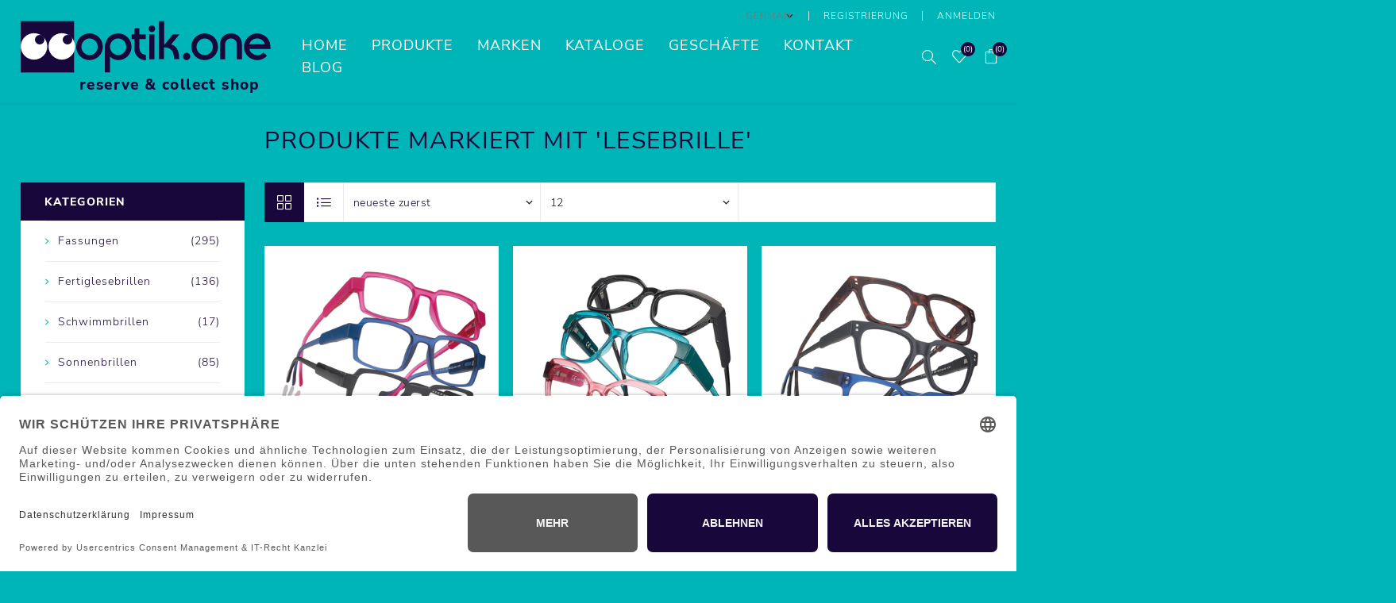

--- FILE ---
content_type: text/html; charset=utf-8
request_url: https://shop.optik.one/lesebrille
body_size: 13978
content:
<!DOCTYPE html><html lang=de class=html-product-tag-page><head><title>Produkte markiert mit &#x27;Lesebrille&#x27; / optik.one - reserve &amp; collect</title><meta charset=UTF-8><meta name=description content="optik.one ⸗ Welt der Augenoptik ⸗ Ihre Augenoptiker vor Ort ⸗ Beratung und Verkauf ⸗ Brillen und mehr ⸗ Lifestyle ⸗ Accessoires ⸗ Optiker-Werkstattbedarf"><meta name=keywords content=optik.one,Optik,Augenoptiker,Auge,Brille,Kontaktlinsen,Brillenetui,Reinigungsmittel,Mikrofasertücher,Putztücher,Lesebrillen,Kinderbrillen,Brillenketten,Refraktion,Sehschule,Werkstattbedarf,Accessoires><meta name=generator content=nopCommerce><meta name=viewport content="width=device-width, initial-scale=1.0, user-scalable=0, minimum-scale=1.0, maximum-scale=1.0"><script type=module src=https://portal.barrierefrei-tool.de/optik.one/bundle.js data-module=easy_access data-key=9e07c449-29cc-42cd-b868-1ba67c581b3a></script><meta name=p:domain_verify content=81ec5478b5079a8c9f5302dc02321c44><script>!function(n,t,i,r,u,f,e){n.fbq||(u=n.fbq=function(){u.callMethod?u.callMethod.apply(u,arguments):u.queue.push(arguments)},n._fbq||(n._fbq=u),u.push=u,u.loaded=!0,u.version="2.0",u.queue=[],f=t.createElement(i),f.async=!0,f.src=r,e=t.getElementsByTagName(i)[0],e.parentNode.insertBefore(f,e))}(window,document,"script","//connect.facebook.net/en_US/fbevents.js");fbq("init","1013470586193813");fbq("track","PageView")</script><noscript><img height=1 width=1 style=display:none src="https://www.facebook.com/tr?id=1013470586193813&amp;ev=PageView&amp;noscript=1"></noscript><script>FaceBookCurrencyCode="EUR";FaceBookProductImpressions=[{id:2063,productkey:"2063",name:'Kunstststoff-Fertiglesebrille "SMART", in 3 Farben, Gr. 49-22',price:"18.95",url:"https://shop.optik.one/R063349",image_url:"https://shop.optik.one/images/thumbs/0007351_400.jpeg"},{id:2064,productkey:"2064",name:'Kunstststoff-Fertiglesebrille "SMART", in 3 Farben, Gr. 52-19',price:"18.95",url:"https://shop.optik.one/R063452",image_url:"https://shop.optik.one/images/thumbs/0007344_400.jpeg"},{id:2065,productkey:"2065",name:'Kunstststoff-Fertiglesebrille "SMART", in 3 Farben, Gr. 52-19',price:"18.95",url:"https://shop.optik.one/R063552",image_url:"https://shop.optik.one/images/thumbs/0007350_400.jpeg"},{id:2066,productkey:"2066",name:"PLUS collection Blaulichfilter-Gläser, Größe 52-18",price:"29.95",url:"https://shop.optik.one/R048052",image_url:"https://shop.optik.one/images/thumbs/0007343_400.jpeg"},{id:2045,productkey:"2045",name:"RHYTHM’N’COLOURS Kunststoff-Fertiglesebrille, Gr. 51-22, mit Photochrom-Gläser",price:"29.95",url:"https://shop.optik.one/R062451",image_url:"https://shop.optik.one/images/thumbs/0007244_400.jpeg"},{id:2e3,productkey:"2000",name:"RHYTHM’N’COLOURS Metall-Fertiglesebrille, Gr. 44-28, mit Blaulichtfilter",price:"29.95",url:"https://shop.optik.one/R057444",image_url:"https://shop.optik.one/images/thumbs/0006938_400.jpeg"},{id:2001,productkey:"2001",name:"RHYTHM’N’COLOURS Metall-Fertiglesebrille, Gr. 45-23, mit Blaulichtfilter",price:"29.95",url:"https://shop.optik.one/R057545",image_url:"https://shop.optik.one/images/thumbs/0006931_400.jpeg"},{id:2002,productkey:"2002",name:"RHYTHM’N’COLOURS Kunststoff-Fertiglesebrille, Gr. 42-25, mit Blaulichtfilter",price:"29.95",url:"https://shop.optik.one/R057342",image_url:"https://shop.optik.one/images/thumbs/0006918_400.jpeg"},{id:2003,productkey:"2003",name:"RHYTHM’N’COLOURS Kunststoff-Fertiglesebrille, Gr. 41-25, mit Blaulichtfilter",price:"29.95",url:"https://shop.optik.one/R057241",image_url:"https://shop.optik.one/images/thumbs/0006920_400.jpeg"},{id:2004,productkey:"2004",name:"RHYTHM’N’COLOURS Kunststoff-Fertiglesebrille, Gr. 43-23, mit Blaulichtfilter",price:"29.95",url:"https://shop.optik.one/R057143",image_url:"https://shop.optik.one/images/thumbs/0006934_400.jpeg"},{id:1984,productkey:"1984",name:"Metall-Fertiglesebrille, Gr. 54-18, in 10 Stärken",price:"22.95",url:"https://shop.optik.one/R056354",image_url:"https://shop.optik.one/images/thumbs/0006875_400.jpeg"},{id:1914,productkey:"1914",name:'Kunstststoff-Fertiglesebrille "SMART", in 3 Farben, Gr. 54-17',price:"20.00",url:"https://shop.optik.one/R050854",image_url:"https://shop.optik.one/images/thumbs/0006470_400.jpeg"}]</script><script>window.dataLayer=window.dataLayer||[];dataLayer.push({PageType:"ProductTagPage",PageUrl:"https://shop.optik.one/lesebrille",UserType:"Guest",ProductTagId:"100",ProductTagName:"Lesebrille",ProductIDList:["2063","2064","2065","2066","2045","2000","2001","2002","2003","2004"]})</script><script>(function(n,t,i,r,u){n[r]=n[r]||[];n[r].push({"gtm.start":(new Date).getTime(),event:"gtm.js"});var e=t.getElementsByTagName(i)[0],f=t.createElement(i),o=r!="dataLayer"?"&l="+r:"";f.async=!0;f.src="https://www.googletagmanager.com/gtm.js?id="+u+o;e.parentNode.insertBefore(f,e)})(window,document,"script","dataLayer","GTM-M4GH25P")</script><script async src="https://www.googletagmanager.com/gtag/js?id=G-JXSYBSQ1CY"></script><script>function gtag(){dataLayer.push(arguments)}window.dataLayer=window.dataLayer||[];gtag("js",new Date);gtag("config","G-JXSYBSQ1CY")</script><link rel=dns-prefetch href=//app.usercentrics.eu><link rel=dns-prefetch href=//api.usercentrics.eu><link rel=preconnect href=//privacy-proxy.usercentrics.eu><link rel=preload href=//privacy-proxy.usercentrics.eu/latest/uc-block.bundle.js as=script><script id=usercentrics-cmp data-eu-mode=true data-settings-id=z1zbZHnh8PeoaG src=https://app.eu.usercentrics.eu/browser-ui/latest/loader.js async></script><script type=application/javascript src=https://privacy-proxy.usercentrics.eu/latest/uc-block.bundle.js></script><link href=/Themes/Avenue/Content/css/optic-one-logo.css rel=stylesheet><link href=/Themes/Avenue/Content/css/optic-one.css rel=stylesheet><link href=/Themes/Avenue/Content/css/styles.css rel=stylesheet><link href=/Themes/Avenue/Content/css/footable.css rel=stylesheet><link href=/Themes/Avenue/Content/css/mobile.css rel=stylesheet><link href=/Themes/Avenue/Content/css/480.css rel=stylesheet><link href=/Themes/Avenue/Content/css/768.css rel=stylesheet><link href=/Themes/Avenue/Content/css/1024.css rel=stylesheet><link href=/Themes/Avenue/Content/css/1200.css rel=stylesheet><link href=/Themes/Avenue/Content/css/1500.css rel=stylesheet><link href=/Themes/Avenue/Content/css/theme.custom-1.css rel=stylesheet><link href=/Themes/Avenue/Content/css/msie.css rel=stylesheet><link href=/Plugins/SevenSpikes.Core/Styles/perfect-scrollbar.min.css rel=stylesheet><link href=/Plugins/SevenSpikes.Nop.Plugins.MegaMenu/Themes/Avenue/Content/MegaMenu.css rel=stylesheet><link href=/Plugins/SevenSpikes.Nop.Plugins.InstantSearch/Themes/Avenue/Content/InstantSearch.css rel=stylesheet><link href=/Plugins/SevenSpikes.Nop.Plugins.AjaxCart/Themes/Avenue/Content/ajaxCart.css rel=stylesheet><link href=/Plugins/SevenSpikes.Nop.Plugins.QuickView/Themes/Avenue/Content/QuickView.css rel=stylesheet><link href=/lib/fineuploader/fine-uploader.min.css rel=stylesheet><link href="/Themes/Avenue/Content/css/theme.custom-1.css?v=10" rel=stylesheet><link rel="shortcut icon" href=\icons\icons_0\favicon.ico><body class=products-by-tag-page-body><noscript><iframe src="https://www.googletagmanager.com/ns.html?id=GTM-M4GH25P" height=0 width=0 style=display:none;visibility:hidden></iframe></noscript><div class=ajax-loading-block-window style=display:none></div><div id=dialog-notifications-success title=Benachrichtigung style=display:none></div><div id=dialog-notifications-error title=Fehler style=display:none></div><div id=dialog-notifications-warning title=Warnung style=display:none></div><div id=bar-notification class=bar-notification-container data-close=Schließen></div><!--[if lte IE 8]><div style=clear:both;height:59px;text-align:center;position:relative><a href=http://www.microsoft.com/windows/internet-explorer/default.aspx target=_blank> <img src=/Themes/Avenue/Content/img/ie_warning.jpg height=42 width=820 alt="You are using an outdated browser. For a faster, safer browsing experience, upgrade for free today."> </a></div><![endif]--><div class=master-wrapper-page><div class=overlayOffCanvas></div><div class=header-wrapper><div class=header><div class=header-upper><div class="profile-links responsive-nav-content"><div class=responsive-nav-head><span class=text>Profile</span> <span class="button close-links"></span></div><div class=responsive-nav-body><div class=header-links><ul><li><a href="/register?returnUrl=%2Flesebrille" class=ico-register>Registrierung</a><li><a href="/login?returnUrl=%2Flesebrille" class=ico-login>Anmelden</a><li id=wishlistlink><a href=/wishlist class=ico-wishlist> <span class=wishlist-label>Wunschliste</span> <span class="wishlist-qty counter">(0)</span> </a><li id=topcartlink><a href=/cart class=ico-cart> <span class=cart-label>Warenkorb</span> <span class="cart-qty counter">(0)</span> </a></ul></div><div class=header-selects><div class=language-selector><select id=customerlanguage name=customerlanguage onchange=setLocation(this.value) aria-label=Sprachauswahl><option selected value="https://shop.optik.one/changelanguage/2?returnUrl=%2Flesebrille">German<option value="https://shop.optik.one/changelanguage/1?returnUrl=%2Flesebrille">English</select></div></div></div></div></div><div class=header-lower><div class=header-lower-inner><div class="header-logo-wrapper table-cell"><div class="nav-button menu-button"><span class=trigger title=Menu></span></div><div class=header-logo><a href="/" class=logo> <img class="header-top__logo desktop" src=/Themes/Avenue/Content/img/optik-one.svg alt="shop optik.one"> <img class="header-top__logo mobile" src=/Themes/Avenue/Content/img/optik-one-mobile.svg alt="shop optik.one"><div class=claim>reserve & collect shop</div><section class="eyes lazyload"><div class=eye></div><div class=eye></div></section></a></div></div><div class="header-menu table-cell responsive-nav-content"><div class=responsive-nav-head><span class=text>Menu</span> <span class="button close-menu"></span></div><ul class=mega-menu data-isrtlenabled=false data-enableclickfordropdown=false><li><a href="/" title=Home><span> Home</span></a><li class="has-sublist with-dropdown-in-grid"><span class="with-subcategories single-item-categories labelfornextplusbutton">Produkte</span><div class="dropdown categories fullWidth boxes-4"><div class=row-wrapper><div class=row><div class=box><div class=title><a href=/BRIFAS title=Fassungen><span>Fassungen</span></a></div><div class=picture><a href=/BRIFAS title="Zeige Produkte für Kategorie Fassungen"> <img class=lazy alt="Bild für Kategorie Fassungen" src="[data-uri]" data-original=https://shop.optik.one/images/thumbs/0002258_fassungen-und-ersatzbugel_150.jpeg> </a></div></div><div class=box><div class=title><a href=/LESBRI title=Fertiglesebrillen><span>Fertiglesebrillen</span></a></div><div class=picture><a href=/LESBRI title="Zeige Produkte für Kategorie Fertiglesebrillen"> <img class=lazy alt="Bild für Kategorie Fertiglesebrillen" src="[data-uri]" data-original=https://shop.optik.one/images/thumbs/0002270_fertiglesebrillen_150.jpeg> </a></div></div><div class=box><div class=title><a href=/SCHWIM title=Schwimmbrillen><span>Schwimmbrillen</span></a></div><div class=picture><a href=/SCHWIM title="Zeige Produkte für Kategorie Schwimmbrillen"> <img class=lazy alt="Bild für Kategorie Schwimmbrillen" src="[data-uri]" data-original=https://shop.optik.one/images/thumbs/0002279_schwimmbrillen_150.jpeg> </a></div></div><div class=box><div class=title><a href=/SOBRI title="Sonnenbrillen "><span>Sonnenbrillen </span></a></div><div class=picture><a href=/SOBRI title="Zeige Produkte für Kategorie Sonnenbrillen "> <img class=lazy alt="Bild für Kategorie Sonnenbrillen " src="[data-uri]" data-original=https://shop.optik.one/images/thumbs/0002276_sonnenbrillen_150.jpeg> </a></div></div></div><div class=row><div class=box><div class=title><a href=/SPOBRI title=Sportbrillen><span>Sportbrillen</span></a></div><div class=picture><a href=/SPOBRI title="Zeige Produkte für Kategorie Sportbrillen"> <img class=lazy alt="Bild für Kategorie Sportbrillen" src="[data-uri]" data-original=https://shop.optik.one/images/thumbs/0002273_sportbrillen_150.jpeg> </a></div></div><div class=box><div class=title><a href=/BRIKET title="Brillenketten, -kordeln und -bänder"><span>Brillenketten, -kordeln und -b&#xE4;nder</span></a></div><div class=picture><a href=/BRIKET title="Zeige Produkte für Kategorie Brillenketten, -kordeln und -bänder"> <img class=lazy alt="Bild für Kategorie Brillenketten, -kordeln und -bänder" src="[data-uri]" data-original=https://shop.optik.one/images/thumbs/0002275_brillenketten-kordeln-und-bander_150.jpeg> </a></div></div><div class=box><div class=title><a href=/ETUIS title=Brillenaufbewahrung><span>Brillenaufbewahrung</span></a></div><div class=picture><a href=/ETUIS title="Zeige Produkte für Kategorie Brillenaufbewahrung"> <img class=lazy alt="Bild für Kategorie Brillenaufbewahrung" src="[data-uri]" data-original=https://shop.optik.one/images/thumbs/0002257_brillenetuis_150.jpeg> </a></div></div><div class=box><div class=title><a href=/PUTZTU title=Brillenreinigung><span>Brillenreinigung</span></a></div><div class=picture><a href=/PUTZTU title="Zeige Produkte für Kategorie Brillenreinigung"> <img class=lazy alt="Bild für Kategorie Brillenreinigung" src="[data-uri]" data-original=https://shop.optik.one/images/thumbs/0003132_brillenreinigung_150.jpeg> </a></div></div></div><div class=row><div class=box><div class=title><a href=/LESEHI title=Lupen><span>Lupen</span></a></div><div class=picture><a href=/LESEHI title="Zeige Produkte für Kategorie Lupen"> <img class=lazy alt="Bild für Kategorie Lupen" src="[data-uri]" data-original=https://shop.optik.one/images/thumbs/0002260_lupen_150.jpeg> </a></div></div><div class=box><div class=title><a href=/FOLIEN title="Folien &amp; Augenklappen"><span>Folien &amp; Augenklappen</span></a></div><div class=picture><a href=/FOLIEN title="Zeige Produkte für Kategorie Folien &amp; Augenklappen"> <img class=lazy alt="Bild für Kategorie Folien &amp; Augenklappen" src="[data-uri]" data-original=https://shop.optik.one/images/thumbs/0003131_folien-augenklappen_150.jpeg> </a></div></div><div class=box><div class=title><a href=/SCHNOR title=Schnorchelausrüstung><span>Schnorchelausr&#xFC;stung</span></a></div><div class=picture><a href=/SCHNOR title="Zeige Produkte für Kategorie Schnorchelausrüstung"> <img class=lazy alt="Bild für Kategorie Schnorchelausrüstung" src="[data-uri]" data-original=https://shop.optik.one/images/thumbs/0002271_schnorchel-ausrustung_150.jpeg> </a></div></div><div class=box><div class=title><a href=/RADSPO title=Radsport><span>Radsport</span></a></div><div class=picture><a href=/RADSPO title="Zeige Produkte für Kategorie Radsport"> <img class=lazy alt="Bild für Kategorie Radsport" src="[data-uri]" data-original=https://shop.optik.one/images/thumbs/0000490_radsportbekleidung_150.jpeg> </a></div></div></div><div class=row><div class=box><div class=title><a href=/SPORT title=Zubehör><span>Zubeh&#xF6;r</span></a></div><div class=picture><a href=/SPORT title="Zeige Produkte für Kategorie Zubehör"> <img class=lazy alt="Bild für Kategorie Zubehör" src="[data-uri]" data-original=https://shop.optik.one/images/thumbs/0002266_sport-zubehor_150.jpeg> </a></div></div><div class=empty-box></div><div class=empty-box></div><div class=empty-box></div></div></div></div><li class="has-sublist with-dropdown-in-grid"><a class=with-subcategories href=/manufacturer/all title=Marken><span>Marken</span></a><div class="dropdown manufacturers fullWidth boxes-5"><div class=row-wrapper><div class=row><div class=box><div class=title><a class=manufacturer href=/airport title=Airport><span>Airport</span></a></div><div class=picture><a class=manufacturer href=/airport title=Airport> <img class=lazy src="[data-uri]" data-original=https://shop.optik.one/images/thumbs/0002288_airport.png alt="Bild für Kategorie Airport" title="Bild für Kategorie Airport"> </a></div></div><div class=box><div class=title><a class=manufacturer href=/briko title=BRIKO><span>BRIKO</span></a></div><div class=picture><a class=manufacturer href=/briko title=BRIKO> <img class=lazy src="[data-uri]" data-original=https://shop.optik.one/images/thumbs/0002289_briko.jpeg alt="Bild für Kategorie BRIKO" title="Bild für Kategorie BRIKO"> </a></div></div><div class=box><div class=title><a class=manufacturer href=/centrostyle title=CentroStyle><span>CentroStyle</span></a></div><div class=picture><a class=manufacturer href=/centrostyle title=CentroStyle> <img class=lazy src="[data-uri]" data-original=https://shop.optik.one/images/thumbs/0002290_centrostyle.jpeg alt="Bild für Kategorie CentroStyle" title="Bild für Kategorie CentroStyle"> </a></div></div><div class=box><div class=title><a class=manufacturer href=/crocs-eyewear title="crocs eyewear"><span>crocs eyewear</span></a></div><div class=picture><a class=manufacturer href=/crocs-eyewear title="crocs eyewear"> <img class=lazy src="[data-uri]" data-original=https://shop.optik.one/images/thumbs/0002291_crocs-eyewear.jpeg alt="Bild für Kategorie crocs eyewear" title="Bild für Kategorie crocs eyewear"> </a></div></div><div class=box><div class=title><a class=manufacturer href=/kay-funpatch title="kay funpatch"><span>kay funpatch</span></a></div><div class=picture><a class=manufacturer href=/kay-funpatch title="kay funpatch"> <img class=lazy src="[data-uri]" data-original=https://shop.optik.one/images/thumbs/0002294_kay-funpatch.jpeg alt="Bild für Kategorie kay funpatch" title="Bild für Kategorie kay funpatch"> </a></div></div></div><div class=row><div class=box><div class=title><a class=manufacturer href=/lego-eyewear title="LEGO eyewear"><span>LEGO eyewear</span></a></div><div class=picture><a class=manufacturer href=/lego-eyewear title="LEGO eyewear"> <img class=lazy src="[data-uri]" data-original=https://shop.optik.one/images/thumbs/0002295_lego-eyewear.jpeg alt="Bild für Kategorie LEGO eyewear" title="Bild für Kategorie LEGO eyewear"> </a></div></div><div class=box><div class=title><a class=manufacturer href=/matina title=MaTina><span>MaTina</span></a></div><div class=picture><a class=manufacturer href=/matina title=MaTina> <img class=lazy src="[data-uri]" data-original=https://shop.optik.one/images/thumbs/0002296_matina.jpeg alt="Bild für Kategorie MaTina" title="Bild für Kategorie MaTina"> </a></div></div><div class=box><div class=title><a class=manufacturer href=/cervo title=Cervo><span>Cervo</span></a></div><div class=picture><a class=manufacturer href=/cervo title=Cervo> <img class=lazy src="[data-uri]" data-original=https://shop.optik.one/images/thumbs/0002694_cervo.png alt="Bild für Kategorie Cervo" title="Bild für Kategorie Cervo"> </a></div></div><div class=box><div class=title><a class=manufacturer href=/neyeture title=neyeture><span>neyeture</span></a></div><div class=picture><a class=manufacturer href=/neyeture title=neyeture> <img class=lazy src="[data-uri]" data-original=https://shop.optik.one/images/thumbs/0003350_neyeture.png alt="Bild für Kategorie neyeture" title="Bild für Kategorie neyeture"> </a></div></div><div class=box><div class=title><a class=manufacturer href=/eassun title=EASSUN><span>EASSUN</span></a></div><div class=picture><a class=manufacturer href=/eassun title=EASSUN> <img class=lazy src="[data-uri]" data-original=https://shop.optik.one/images/thumbs/0003349_eassun.jpeg alt="Bild für Kategorie EASSUN" title="Bild für Kategorie EASSUN"> </a></div></div></div><div class=row><div class=box><div class=title><a class=manufacturer href=/comoframe title=Comoframe><span>Comoframe</span></a></div><div class=picture><a class=manufacturer href=/comoframe title=Comoframe> <img class=lazy src="[data-uri]" data-original=https://shop.optik.one/images/thumbs/0006882_comoframe.png alt="Bild für Kategorie Comoframe" title="Bild für Kategorie Comoframe"> </a></div></div><div class=box><div class=title><a class=manufacturer href=/green-eyewear title="Green Eyewear"><span>Green Eyewear</span></a></div><div class=picture><a class=manufacturer href=/green-eyewear title="Green Eyewear"> <img class=lazy src="[data-uri]" data-original=https://shop.optik.one/images/thumbs/0006883_green-eyewear.png alt="Bild für Kategorie Green Eyewear" title="Bild für Kategorie Green Eyewear"> </a></div></div><div class=box><div class=title><a class=manufacturer href=/active-frames title="Active Frames"><span>Active Frames</span></a></div><div class=picture><a class=manufacturer href=/active-frames title="Active Frames"> <img class=lazy src="[data-uri]" data-original=https://shop.optik.one/images/default-image.png alt="Bild für Kategorie Active Frames" title="Bild für Kategorie Active Frames"> </a></div></div><div class=box><div class=title><a class=manufacturer href=/progear title=PROGEAR><span>PROGEAR</span></a></div><div class=picture><a class=manufacturer href=/progear title=PROGEAR> <img class=lazy src="[data-uri]" data-original=https://shop.optik.one/images/thumbs/0000496_progear.jpeg alt="Bild für Kategorie PROGEAR" title="Bild für Kategorie PROGEAR"> </a></div></div><div class=box><div class=title><a class=manufacturer href=/triple-xxx title="Triple xXx"><span>Triple xXx</span></a></div><div class=picture><a class=manufacturer href=/triple-xxx title="Triple xXx"> <img class=lazy src="[data-uri]" data-original=https://shop.optik.one/images/thumbs/0002306_triple-xxx.jpeg alt="Bild für Kategorie Triple xXx" title="Bild für Kategorie Triple xXx"> </a></div></div></div><div class=row><div class=box><div class=title><a class=manufacturer href=/tusa-sport title="Tusa Sport"><span>Tusa Sport</span></a></div><div class=picture><a class=manufacturer href=/tusa-sport title="Tusa Sport"> <img class=lazy src="[data-uri]" data-original=https://shop.optik.one/images/thumbs/0002297_tusa-sport.jpeg alt="Bild für Kategorie Tusa Sport" title="Bild für Kategorie Tusa Sport"> </a></div></div><div class=box><div class=title><a class=manufacturer href=/view title=VIEW><span>VIEW</span></a></div><div class=picture><a class=manufacturer href=/view title=VIEW> <img class=lazy src="[data-uri]" data-original=https://shop.optik.one/images/thumbs/0000495_view.jpeg alt="Bild für Kategorie VIEW" title="Bild für Kategorie VIEW"> </a></div></div><div class=empty-box></div><div class=empty-box></div><div class=empty-box></div></div></div></div><li><a href=https://optik.one/kataloge title=Kataloge target=_blank><span> Kataloge</span></a><li><a href=/fachhändler title=Geschäfte><span> Gesch&#xE4;fte</span></a><li><a href=/contactus title=Kontakt><span> Kontakt</span></a><li><a href=https://optik.one title=Blog target=_blank><span> Blog</span></a></ul><div class=menu-title><span>Menu</span></div><ul class=mega-menu-responsive><li><a href="/" title=Home><span> Home</span></a><li class=has-sublist><span class="with-subcategories single-item-categories labelfornextplusbutton">Produkte</span> <button class="trigger plus-button"></button><div class=sublist-wrap><div class="responsive-nav-head back-button"><span class=text><button>Back</button></span></div><ul class=sublist><li><a class=lastLevelCategory href=/BRIFAS title=Fassungen><span>Fassungen</span></a><li><a class=lastLevelCategory href=/LESBRI title=Fertiglesebrillen><span>Fertiglesebrillen</span></a><li><a class=lastLevelCategory href=/SCHWIM title=Schwimmbrillen><span>Schwimmbrillen</span></a><li><a class=lastLevelCategory href=/SOBRI title="Sonnenbrillen "><span>Sonnenbrillen </span></a><li><a class=lastLevelCategory href=/SPOBRI title=Sportbrillen><span>Sportbrillen</span></a><li><a class=lastLevelCategory href=/BRIKET title="Brillenketten, -kordeln und -bänder"><span>Brillenketten, -kordeln und -b&#xE4;nder</span></a><li><a class=lastLevelCategory href=/ETUIS title=Brillenaufbewahrung><span>Brillenaufbewahrung</span></a><li><a class=lastLevelCategory href=/PUTZTU title=Brillenreinigung><span>Brillenreinigung</span></a><li><a class=lastLevelCategory href=/LESEHI title=Lupen><span>Lupen</span></a><li><a class=lastLevelCategory href=/FOLIEN title="Folien &amp; Augenklappen"><span>Folien &amp; Augenklappen</span></a><li><a class=lastLevelCategory href=/SCHNOR title=Schnorchelausrüstung><span>Schnorchelausr&#xFC;stung</span></a><li><a class=lastLevelCategory href=/RADSPO title=Radsport><span>Radsport</span></a><li><a class=lastLevelCategory href=/SPORT title=Zubehör><span>Zubeh&#xF6;r</span></a></ul></div><li class=has-sublist><a class=with-subcategories href=/manufacturer/all title=Marken><span>Marken</span></a> <button class="trigger plus-button"></button><div class=sublist-wrap><div class="responsive-nav-head back-button"><span class=text><button>Back</button></span></div><ul class=sublist><li><a href=/airport title=Airport><span>Airport</span></a><li><a href=/briko title=BRIKO><span>BRIKO</span></a><li><a href=/centrostyle title=CentroStyle><span>CentroStyle</span></a><li><a href=/crocs-eyewear title="crocs eyewear"><span>crocs eyewear</span></a><li><a href=/kay-funpatch title="kay funpatch"><span>kay funpatch</span></a><li><a href=/lego-eyewear title="LEGO eyewear"><span>LEGO eyewear</span></a><li><a href=/matina title=MaTina><span>MaTina</span></a><li><a href=/cervo title=Cervo><span>Cervo</span></a><li><a href=/neyeture title=neyeture><span>neyeture</span></a><li><a href=/eassun title=EASSUN><span>EASSUN</span></a><li><a href=/comoframe title=Comoframe><span>Comoframe</span></a><li><a href=/green-eyewear title="Green Eyewear"><span>Green Eyewear</span></a><li><a href=/active-frames title="Active Frames"><span>Active Frames</span></a><li><a href=/progear title=PROGEAR><span>PROGEAR</span></a><li><a href=/triple-xxx title="Triple xXx"><span>Triple xXx</span></a><li><a href=/tusa-sport title="Tusa Sport"><span>Tusa Sport</span></a><li><a href=/view title=VIEW><span>VIEW</span></a></ul></div><li><a href=https://optik.one/kataloge title=Kataloge target=_blank><span> Kataloge</span></a><li><a href=/fachhändler title=Geschäfte><span> Gesch&#xE4;fte</span></a><li><a href=/contactus title=Kontakt><span> Kontakt</span></a><li><a href=https://optik.one title=Blog target=_blank><span> Blog</span></a></ul></div><div class="responsive-nav-wrapper table-cell"><div class="nav-button search-button"><span class=trigger title=Suchen></span></div><div class="nav-button personal-button"><span class=trigger title=Profile></span></div><div class="nav-button wishlist-button"><a class=trigger title=Wunschliste href=/wishlist><span class="counter wishlist-qty">(0)</span></a></div><div class="nav-button cart-button"><a class=trigger title=Warenkorb href=/cart><span class="counter cart-qty">(0)</span></a></div></div></div></div><div class="search-box store-search-box responsive-nav-content"><div class=responsive-nav-head><span class=text>Suchen</span> <span class="button close-search"></span></div><div class=responsive-nav-body><form method=get class=search-form id=small-search-box-form action=/search><input type=text class=search-box-text id=small-searchterms autocomplete=off name=q placeholder="Shop durchsuchen" aria-label="Shop durchsuchen"> <input type=hidden class=instantSearchResourceElement data-highlightfirstfoundelement=true data-minkeywordlength=3 data-defaultproductsortoption=11 data-instantsearchurl=/instantSearchFor data-searchpageurl=/search data-searchinproductdescriptions=true data-numberofvisibleproducts=2> <button type=submit class="button-1 search-box-button" value=Suchen>Suchen</button></form></div></div><div class="flyout-cart responsive-nav-content"><div class=responsive-nav-head><span class=text>Warenkorb</span> <span class="button close-cart"></span></div><div class=responsive-nav-body><div id=flyout-cart data-removeitemfromcarturl=/AvenueTheme/RemoveItemFromCart data-flyoutcarturl=/AvenueTheme/FlyoutShoppingCart><div class=mini-shopping-cart><div class=count>Sie haben keine Artikel im Warenkorb.</div></div></div></div></div></div></div><div class=master-wrapper-content><div class=ajaxCartInfo data-getajaxcartbuttonurl=/NopAjaxCart/GetAjaxCartButtonsAjax data-productpageaddtocartbuttonselector=button.add-to-cart-button data-productboxaddtocartbuttonselector=button.product-box-add-to-cart-button data-productboxproductitemelementselector=.product-item data-usenopnotification=False data-nopnotificationresource="Das Produkt wurde dem &lt;a href='/cart'>Warenkorb&lt;/a> zugefügt." data-enableonproductpage=True data-enableoncatalogpages=True data-minishoppingcartquatityformattingresource=({0}) data-miniwishlistquatityformattingresource=({0}) data-addtowishlistbuttonselector=button.add-to-wishlist-button></div><input id=addProductVariantToCartUrl name=addProductVariantToCartUrl type=hidden value=/AddProductFromProductDetailsPageToCartAjax> <input id=addProductToCartUrl name=addProductToCartUrl type=hidden value=/AddProductToCartAjax> <input id=miniShoppingCartUrl name=miniShoppingCartUrl type=hidden value=/MiniShoppingCart> <input id=flyoutShoppingCartUrl name=flyoutShoppingCartUrl type=hidden value=/NopAjaxCartFlyoutShoppingCart> <input id=checkProductAttributesUrl name=checkProductAttributesUrl type=hidden value=/CheckIfProductOrItsAssociatedProductsHasAttributes> <input id=getMiniProductDetailsViewUrl name=getMiniProductDetailsViewUrl type=hidden value=/GetMiniProductDetailsView> <input id=flyoutShoppingCartPanelSelector name=flyoutShoppingCartPanelSelector type=hidden value=#flyout-cart> <input id=shoppingCartMenuLinkSelector name=shoppingCartMenuLinkSelector type=hidden value=.cart-qty> <input id=wishlistMenuLinkSelector name=wishlistMenuLinkSelector type=hidden value=.wishlist-qty><div class=quickViewData data-productselector=.product-item data-productselectorchild=".buttons .wrap" data-retrievequickviewurl=/quickviewdata data-quickviewbuttontext="Quick View" data-quickviewbuttontitle="Quick View" data-isquickviewpopupdraggable=True data-enablequickviewpopupoverlay=True data-accordionpanelsheightstyle=content data-getquickviewbuttonroute=/getquickviewbutton></div><div class=master-column-wrapper><div class=center-2><div class="page product-tag-page"><div class=page-title><h1>Produkte markiert mit &#x27;Lesebrille&#x27;</h1></div><div class=page-body><div class=filters-button><span>Filters</span></div><div class=product-selectors><div class="product-select-block product-viewmode"><span>Anzeige</span> <a class="viewmode-icon grid selected" href="https://shop.optik.one/lesebrille?viewmode=grid" title=Tabelle>Tabelle</a> <a class="viewmode-icon list" href="https://shop.optik.one/lesebrille?viewmode=list" title=Listenansicht>Listenansicht</a></div><div class="product-select-block product-sorting"><span>Anzeigen nach</span> <select aria-label="Produktsortierung wählen" id=products-orderby name=products-orderby onchange=setLocation(this.value)><option selected value="https://shop.optik.one/lesebrille?orderby=15">Neueste zuerst<option value="https://shop.optik.one/lesebrille?orderby=5">Name: A bis Z<option value="https://shop.optik.one/lesebrille?orderby=6">Name: Z bis A<option value="https://shop.optik.one/lesebrille?orderby=10">Preis: niedrig nach hoch<option value="https://shop.optik.one/lesebrille?orderby=11">Preis: hoch nach niedrig<option value="https://shop.optik.one/lesebrille?orderby=0">Position</select></div><div class="product-select-block product-page-size"><span>Anzeige</span> <select aria-label="Anzahl der Produkte pro Seite wählen" id=products-pagesize name=products-pagesize onchange=setLocation(this.value)><option value="https://shop.optik.one/lesebrille?pagesize=9">9<option selected value="https://shop.optik.one/lesebrille?pagesize=12">12<option value="https://shop.optik.one/lesebrille?pagesize=24">24<option value="https://shop.optik.one/lesebrille?pagesize=36">36</select> <span>pro Seite</span></div></div><div class=product-grid><div class=item-grid><div class=item-box><div class=product-item data-productid=2063><div class=picture><a href=/R063349 title="Zeige Details für Kunstststoff-Fertiglesebrille &#34;SMART&#34;, in 3 Farben, Gr. 49-22"> <img src="[data-uri]" data-lazyloadsrc=https://shop.optik.one/images/thumbs/0007351_400.jpeg alt="Bild von Kunstststoff-Fertiglesebrille &#34;SMART&#34;, in 3 Farben, Gr. 49-22" title="Zeige Details für Kunstststoff-Fertiglesebrille &#34;SMART&#34;, in 3 Farben, Gr. 49-22" class=picture-img> </a></div><div class=details><h2 class=product-title><a href=/R063349>Kunstststoff-Fertiglesebrille &quot;SMART&quot;, in 3 Farben, Gr. 49-22</a></h2><div class=rating-box title="0 Bewertung(en)"><div class=rating-icons><div class=rating style=width:0%></div></div></div><div class=description><p>Fertiglesebrille ideal für Zwischendurch</div><div class=prices><span class="price actual-price">&#x20AC;18,95 inkl. MwSt.</span></div></div><div class=buttons><a class=dummy-link href=/R063349 title="Zeige Details für Kunstststoff-Fertiglesebrille &#34;SMART&#34;, in 3 Farben, Gr. 49-22"></a><div class=wrap><button type=button value=Vergleichen title=Vergleichen class="button-2 add-to-compare-list-button" onclick="return AjaxCart.addproducttocomparelist(&#34;/compareproducts/add/2063&#34;),!1">Vergleichen</button> <button type=button value="Zur Wunschliste zugefügt" title="Zur Wunschliste zugefügt" class="button-2 add-to-wishlist-button" onclick="return AjaxCart.addproducttocart_catalog(&#34;/addproducttocart/catalog/2063/2/1&#34;),!1">Zur Wunschliste zugefügt</button> <button type=button value=Reservieren title=Reservieren class="button-2 product-box-add-to-cart-button" onclick="return AjaxCart.addproducttocart_catalog(&#34;/addproducttocart/catalog/2063/1/1&#34;),!1">Reservieren</button></div></div></div></div><div class=item-box><div class=product-item data-productid=2064><div class=picture><a href=/R063452 title="Zeige Details für Kunstststoff-Fertiglesebrille &#34;SMART&#34;, in 3 Farben, Gr. 52-19"> <img src="[data-uri]" data-lazyloadsrc=https://shop.optik.one/images/thumbs/0007344_400.jpeg alt="Bild von Kunstststoff-Fertiglesebrille &#34;SMART&#34;, in 3 Farben, Gr. 52-19" title="Zeige Details für Kunstststoff-Fertiglesebrille &#34;SMART&#34;, in 3 Farben, Gr. 52-19" class=picture-img> </a></div><div class=details><h2 class=product-title><a href=/R063452>Kunstststoff-Fertiglesebrille &quot;SMART&quot;, in 3 Farben, Gr. 52-19</a></h2><div class=rating-box title="0 Bewertung(en)"><div class=rating-icons><div class=rating style=width:0%></div></div></div><div class=description><p>Fertiglesebrille ideal für Zwischendurch</div><div class=prices><span class="price actual-price">&#x20AC;18,95 inkl. MwSt.</span></div></div><div class=buttons><a class=dummy-link href=/R063452 title="Zeige Details für Kunstststoff-Fertiglesebrille &#34;SMART&#34;, in 3 Farben, Gr. 52-19"></a><div class=wrap><button type=button value=Vergleichen title=Vergleichen class="button-2 add-to-compare-list-button" onclick="return AjaxCart.addproducttocomparelist(&#34;/compareproducts/add/2064&#34;),!1">Vergleichen</button> <button type=button value="Zur Wunschliste zugefügt" title="Zur Wunschliste zugefügt" class="button-2 add-to-wishlist-button" onclick="return AjaxCart.addproducttocart_catalog(&#34;/addproducttocart/catalog/2064/2/1&#34;),!1">Zur Wunschliste zugefügt</button> <button type=button value=Reservieren title=Reservieren class="button-2 product-box-add-to-cart-button" onclick="return AjaxCart.addproducttocart_catalog(&#34;/addproducttocart/catalog/2064/1/1&#34;),!1">Reservieren</button></div></div></div></div><div class=item-box><div class=product-item data-productid=2065><div class=picture><a href=/R063552 title="Zeige Details für Kunstststoff-Fertiglesebrille &#34;SMART&#34;, in 3 Farben, Gr. 52-19"> <img src="[data-uri]" data-lazyloadsrc=https://shop.optik.one/images/thumbs/0007350_400.jpeg alt="Bild von Kunstststoff-Fertiglesebrille &#34;SMART&#34;, in 3 Farben, Gr. 52-19" title="Zeige Details für Kunstststoff-Fertiglesebrille &#34;SMART&#34;, in 3 Farben, Gr. 52-19" class=picture-img> </a></div><div class=details><h2 class=product-title><a href=/R063552>Kunstststoff-Fertiglesebrille &quot;SMART&quot;, in 3 Farben, Gr. 52-19</a></h2><div class=rating-box title="0 Bewertung(en)"><div class=rating-icons><div class=rating style=width:0%></div></div></div><div class=description><p>Fertiglesebrille ideal für Zwischendurch</div><div class=prices><span class="price actual-price">&#x20AC;18,95 inkl. MwSt.</span></div></div><div class=buttons><a class=dummy-link href=/R063552 title="Zeige Details für Kunstststoff-Fertiglesebrille &#34;SMART&#34;, in 3 Farben, Gr. 52-19"></a><div class=wrap><button type=button value=Vergleichen title=Vergleichen class="button-2 add-to-compare-list-button" onclick="return AjaxCart.addproducttocomparelist(&#34;/compareproducts/add/2065&#34;),!1">Vergleichen</button> <button type=button value="Zur Wunschliste zugefügt" title="Zur Wunschliste zugefügt" class="button-2 add-to-wishlist-button" onclick="return AjaxCart.addproducttocart_catalog(&#34;/addproducttocart/catalog/2065/2/1&#34;),!1">Zur Wunschliste zugefügt</button> <button type=button value=Reservieren title=Reservieren class="button-2 product-box-add-to-cart-button" onclick="return AjaxCart.addproducttocart_catalog(&#34;/addproducttocart/catalog/2065/1/1&#34;),!1">Reservieren</button></div></div></div></div><div class=item-box><div class=product-item data-productid=2066><div class=picture><a href=/R048052 title="Zeige Details für PLUS collection Blaulichfilter-Gläser, Größe 52-18"> <img src="[data-uri]" data-lazyloadsrc=https://shop.optik.one/images/thumbs/0007343_400.jpeg alt="Bild von PLUS collection Blaulichfilter-Gläser, Größe 52-18" title="Zeige Details für PLUS collection Blaulichfilter-Gläser, Größe 52-18" class=picture-img> </a></div><div class=details><h2 class=product-title><a href=/R048052>PLUS collection Blaulichfilter-Gl&#xE4;ser, Gr&#xF6;&#xDF;e 52-18</a></h2><div class=rating-box title="0 Bewertung(en)"><div class=rating-icons><div class=rating style=width:0%></div></div></div><div class=description><p>Fertiglesesbrille mit Blaulichtfiltergläsern für Ihre Augengesundheit</div><div class=prices><span class="price actual-price">&#x20AC;29,95 inkl. MwSt.</span></div></div><div class=buttons><a class=dummy-link href=/R048052 title="Zeige Details für PLUS collection Blaulichfilter-Gläser, Größe 52-18"></a><div class=wrap><button type=button value=Vergleichen title=Vergleichen class="button-2 add-to-compare-list-button" onclick="return AjaxCart.addproducttocomparelist(&#34;/compareproducts/add/2066&#34;),!1">Vergleichen</button> <button type=button value="Zur Wunschliste zugefügt" title="Zur Wunschliste zugefügt" class="button-2 add-to-wishlist-button" onclick="return AjaxCart.addproducttocart_catalog(&#34;/addproducttocart/catalog/2066/2/1&#34;),!1">Zur Wunschliste zugefügt</button> <button type=button value=Reservieren title=Reservieren class="button-2 product-box-add-to-cart-button" onclick="return AjaxCart.addproducttocart_catalog(&#34;/addproducttocart/catalog/2066/1/1&#34;),!1">Reservieren</button></div></div></div></div><div class=item-box><div class=product-item data-productid=2045><div class=picture><a href=/R062451 title="Zeige Details für RHYTHM’N’COLOURS Kunststoff-Fertiglesebrille, Gr. 51-22, mit Photochrom-Gläser"> <img src="[data-uri]" data-lazyloadsrc=https://shop.optik.one/images/thumbs/0007244_400.jpeg alt="Bild von RHYTHM’N’COLOURS Kunststoff-Fertiglesebrille, Gr. 51-22, mit Photochrom-Gläser" title="Zeige Details für RHYTHM’N’COLOURS Kunststoff-Fertiglesebrille, Gr. 51-22, mit Photochrom-Gläser" class=picture-img> </a></div><div class=details><h2 class=product-title><a href=/R062451>RHYTHM&#x2019;N&#x2019;COLOURS Kunststoff-Fertiglesebrille, Gr. 51-22, mit Photochrom-Gl&#xE4;ser</a></h2><div class=rating-box title="0 Bewertung(en)"><div class=rating-icons><div class=rating style=width:0%></div></div></div><div class=description><p>Fertiglesebrille ideal für Zwischendurch</div><div class=prices><span class="price actual-price">&#x20AC;29,95 inkl. MwSt.</span></div></div><div class=buttons><a class=dummy-link href=/R062451 title="Zeige Details für RHYTHM’N’COLOURS Kunststoff-Fertiglesebrille, Gr. 51-22, mit Photochrom-Gläser"></a><div class=wrap><button type=button value=Vergleichen title=Vergleichen class="button-2 add-to-compare-list-button" onclick="return AjaxCart.addproducttocomparelist(&#34;/compareproducts/add/2045&#34;),!1">Vergleichen</button> <button type=button value="Zur Wunschliste zugefügt" title="Zur Wunschliste zugefügt" class="button-2 add-to-wishlist-button" onclick="return AjaxCart.addproducttocart_catalog(&#34;/addproducttocart/catalog/2045/2/1&#34;),!1">Zur Wunschliste zugefügt</button> <button type=button value=Reservieren title=Reservieren class="button-2 product-box-add-to-cart-button" onclick="return AjaxCart.addproducttocart_catalog(&#34;/addproducttocart/catalog/2045/1/1&#34;),!1">Reservieren</button></div></div></div></div><div class=item-box><div class=product-item data-productid=2000><div class=picture><a href=/R057444 title="Zeige Details für RHYTHM’N’COLOURS Metall-Fertiglesebrille, Gr. 44-28, mit Blaulichtfilter"> <img src="[data-uri]" data-lazyloadsrc=https://shop.optik.one/images/thumbs/0006938_400.jpeg alt="Bild von RHYTHM’N’COLOURS Metall-Fertiglesebrille, Gr. 44-28, mit Blaulichtfilter" title="Zeige Details für RHYTHM’N’COLOURS Metall-Fertiglesebrille, Gr. 44-28, mit Blaulichtfilter" class=picture-img> </a></div><div class=details><h2 class=product-title><a href=/R057444>RHYTHM&#x2019;N&#x2019;COLOURS Metall-Fertiglesebrille, Gr. 44-28, mit Blaulichtfilter</a></h2><div class=rating-box title="0 Bewertung(en)"><div class=rating-icons><div class=rating style=width:0%></div></div></div><div class=description><p>Fertiglesebrille ideal für Zwischendurch</div><div class=prices><span class="price actual-price">&#x20AC;29,95 inkl. MwSt.</span></div></div><div class=buttons><a class=dummy-link href=/R057444 title="Zeige Details für RHYTHM’N’COLOURS Metall-Fertiglesebrille, Gr. 44-28, mit Blaulichtfilter"></a><div class=wrap><button type=button value=Vergleichen title=Vergleichen class="button-2 add-to-compare-list-button" onclick="return AjaxCart.addproducttocomparelist(&#34;/compareproducts/add/2000&#34;),!1">Vergleichen</button> <button type=button value="Zur Wunschliste zugefügt" title="Zur Wunschliste zugefügt" class="button-2 add-to-wishlist-button" onclick="return AjaxCart.addproducttocart_catalog(&#34;/addproducttocart/catalog/2000/2/1&#34;),!1">Zur Wunschliste zugefügt</button> <button type=button value=Reservieren title=Reservieren class="button-2 product-box-add-to-cart-button" onclick="return AjaxCart.addproducttocart_catalog(&#34;/addproducttocart/catalog/2000/1/1&#34;),!1">Reservieren</button></div></div></div></div><div class=item-box><div class=product-item data-productid=2001><div class=picture><a href=/R057545 title="Zeige Details für RHYTHM’N’COLOURS Metall-Fertiglesebrille, Gr. 45-23, mit Blaulichtfilter"> <img src="[data-uri]" data-lazyloadsrc=https://shop.optik.one/images/thumbs/0006931_400.jpeg alt="Bild von RHYTHM’N’COLOURS Metall-Fertiglesebrille, Gr. 45-23, mit Blaulichtfilter" title="Zeige Details für RHYTHM’N’COLOURS Metall-Fertiglesebrille, Gr. 45-23, mit Blaulichtfilter" class=picture-img> </a></div><div class=details><h2 class=product-title><a href=/R057545>RHYTHM&#x2019;N&#x2019;COLOURS Metall-Fertiglesebrille, Gr. 45-23, mit Blaulichtfilter</a></h2><div class=rating-box title="0 Bewertung(en)"><div class=rating-icons><div class=rating style=width:0%></div></div></div><div class=description><p>Fertiglesebrille ideal für Zwischendurch</div><div class=prices><span class="price actual-price">&#x20AC;29,95 inkl. MwSt.</span></div></div><div class=buttons><a class=dummy-link href=/R057545 title="Zeige Details für RHYTHM’N’COLOURS Metall-Fertiglesebrille, Gr. 45-23, mit Blaulichtfilter"></a><div class=wrap><button type=button value=Vergleichen title=Vergleichen class="button-2 add-to-compare-list-button" onclick="return AjaxCart.addproducttocomparelist(&#34;/compareproducts/add/2001&#34;),!1">Vergleichen</button> <button type=button value="Zur Wunschliste zugefügt" title="Zur Wunschliste zugefügt" class="button-2 add-to-wishlist-button" onclick="return AjaxCart.addproducttocart_catalog(&#34;/addproducttocart/catalog/2001/2/1&#34;),!1">Zur Wunschliste zugefügt</button> <button type=button value=Reservieren title=Reservieren class="button-2 product-box-add-to-cart-button" onclick="return AjaxCart.addproducttocart_catalog(&#34;/addproducttocart/catalog/2001/1/1&#34;),!1">Reservieren</button></div></div></div></div><div class=item-box><div class=product-item data-productid=2002><div class=picture><a href=/R057342 title="Zeige Details für RHYTHM’N’COLOURS Kunststoff-Fertiglesebrille, Gr. 42-25, mit Blaulichtfilter"> <img src="[data-uri]" data-lazyloadsrc=https://shop.optik.one/images/thumbs/0006918_400.jpeg alt="Bild von RHYTHM’N’COLOURS Kunststoff-Fertiglesebrille, Gr. 42-25, mit Blaulichtfilter" title="Zeige Details für RHYTHM’N’COLOURS Kunststoff-Fertiglesebrille, Gr. 42-25, mit Blaulichtfilter" class=picture-img> </a></div><div class=details><h2 class=product-title><a href=/R057342>RHYTHM&#x2019;N&#x2019;COLOURS Kunststoff-Fertiglesebrille, Gr. 42-25, mit Blaulichtfilter</a></h2><div class=rating-box title="0 Bewertung(en)"><div class=rating-icons><div class=rating style=width:0%></div></div></div><div class=description><p>Fertiglesebrille ideal für Zwischendurch</div><div class=prices><span class="price actual-price">&#x20AC;29,95 inkl. MwSt.</span></div></div><div class=buttons><a class=dummy-link href=/R057342 title="Zeige Details für RHYTHM’N’COLOURS Kunststoff-Fertiglesebrille, Gr. 42-25, mit Blaulichtfilter"></a><div class=wrap><button type=button value=Vergleichen title=Vergleichen class="button-2 add-to-compare-list-button" onclick="return AjaxCart.addproducttocomparelist(&#34;/compareproducts/add/2002&#34;),!1">Vergleichen</button> <button type=button value="Zur Wunschliste zugefügt" title="Zur Wunschliste zugefügt" class="button-2 add-to-wishlist-button" onclick="return AjaxCart.addproducttocart_catalog(&#34;/addproducttocart/catalog/2002/2/1&#34;),!1">Zur Wunschliste zugefügt</button> <button type=button value=Reservieren title=Reservieren class="button-2 product-box-add-to-cart-button" onclick="return AjaxCart.addproducttocart_catalog(&#34;/addproducttocart/catalog/2002/1/1&#34;),!1">Reservieren</button></div></div></div></div><div class=item-box><div class=product-item data-productid=2003><div class=picture><a href=/R057241 title="Zeige Details für RHYTHM’N’COLOURS Kunststoff-Fertiglesebrille, Gr. 41-25, mit Blaulichtfilter"> <img src="[data-uri]" data-lazyloadsrc=https://shop.optik.one/images/thumbs/0006920_400.jpeg alt="Bild von RHYTHM’N’COLOURS Kunststoff-Fertiglesebrille, Gr. 41-25, mit Blaulichtfilter" title="Zeige Details für RHYTHM’N’COLOURS Kunststoff-Fertiglesebrille, Gr. 41-25, mit Blaulichtfilter" class=picture-img> </a></div><div class=details><h2 class=product-title><a href=/R057241>RHYTHM&#x2019;N&#x2019;COLOURS Kunststoff-Fertiglesebrille, Gr. 41-25, mit Blaulichtfilter</a></h2><div class=rating-box title="0 Bewertung(en)"><div class=rating-icons><div class=rating style=width:0%></div></div></div><div class=description><p>Fertiglesebrille ideal für Zwischendurch</div><div class=prices><span class="price actual-price">&#x20AC;29,95 inkl. MwSt.</span></div></div><div class=buttons><a class=dummy-link href=/R057241 title="Zeige Details für RHYTHM’N’COLOURS Kunststoff-Fertiglesebrille, Gr. 41-25, mit Blaulichtfilter"></a><div class=wrap><button type=button value=Vergleichen title=Vergleichen class="button-2 add-to-compare-list-button" onclick="return AjaxCart.addproducttocomparelist(&#34;/compareproducts/add/2003&#34;),!1">Vergleichen</button> <button type=button value="Zur Wunschliste zugefügt" title="Zur Wunschliste zugefügt" class="button-2 add-to-wishlist-button" onclick="return AjaxCart.addproducttocart_catalog(&#34;/addproducttocart/catalog/2003/2/1&#34;),!1">Zur Wunschliste zugefügt</button> <button type=button value=Reservieren title=Reservieren class="button-2 product-box-add-to-cart-button" onclick="return AjaxCart.addproducttocart_catalog(&#34;/addproducttocart/catalog/2003/1/1&#34;),!1">Reservieren</button></div></div></div></div><div class=item-box><div class=product-item data-productid=2004><div class=picture><a href=/R057143 title="Zeige Details für RHYTHM’N’COLOURS Kunststoff-Fertiglesebrille, Gr. 43-23, mit Blaulichtfilter"> <img src="[data-uri]" data-lazyloadsrc=https://shop.optik.one/images/thumbs/0006934_400.jpeg alt="Bild von RHYTHM’N’COLOURS Kunststoff-Fertiglesebrille, Gr. 43-23, mit Blaulichtfilter" title="Zeige Details für RHYTHM’N’COLOURS Kunststoff-Fertiglesebrille, Gr. 43-23, mit Blaulichtfilter" class=picture-img> </a></div><div class=details><h2 class=product-title><a href=/R057143>RHYTHM&#x2019;N&#x2019;COLOURS Kunststoff-Fertiglesebrille, Gr. 43-23, mit Blaulichtfilter</a></h2><div class=rating-box title="0 Bewertung(en)"><div class=rating-icons><div class=rating style=width:0%></div></div></div><div class=description><p>Fertiglesebrille ideal für Zwischendurch</div><div class=prices><span class="price actual-price">&#x20AC;29,95 inkl. MwSt.</span></div></div><div class=buttons><a class=dummy-link href=/R057143 title="Zeige Details für RHYTHM’N’COLOURS Kunststoff-Fertiglesebrille, Gr. 43-23, mit Blaulichtfilter"></a><div class=wrap><button type=button value=Vergleichen title=Vergleichen class="button-2 add-to-compare-list-button" onclick="return AjaxCart.addproducttocomparelist(&#34;/compareproducts/add/2004&#34;),!1">Vergleichen</button> <button type=button value="Zur Wunschliste zugefügt" title="Zur Wunschliste zugefügt" class="button-2 add-to-wishlist-button" onclick="return AjaxCart.addproducttocart_catalog(&#34;/addproducttocart/catalog/2004/2/1&#34;),!1">Zur Wunschliste zugefügt</button> <button type=button value=Reservieren title=Reservieren class="button-2 product-box-add-to-cart-button" onclick="return AjaxCart.addproducttocart_catalog(&#34;/addproducttocart/catalog/2004/1/1&#34;),!1">Reservieren</button></div></div></div></div><div class=item-box><div class=product-item data-productid=1984><div class=picture><a href=/R056354 title="Zeige Details für Metall-Fertiglesebrille, Gr. 54-18, in 10 Stärken"> <img src="[data-uri]" data-lazyloadsrc=https://shop.optik.one/images/thumbs/0006875_400.jpeg alt="Bild von Metall-Fertiglesebrille, Gr. 54-18, in 10 Stärken" title="Zeige Details für Metall-Fertiglesebrille, Gr. 54-18, in 10 Stärken" class=picture-img> </a></div><div class=details><h2 class=product-title><a href=/R056354>Metall-Fertiglesebrille, Gr. 54-18, in 10 St&#xE4;rken</a></h2><div class=rating-box title="0 Bewertung(en)"><div class=rating-icons><div class=rating style=width:0%></div></div></div><div class=description><p>Fertiglesebrille ideal für Zwischendurch</div><div class=prices><span class="price actual-price">&#x20AC;22,95 inkl. MwSt.</span></div></div><div class=buttons><a class=dummy-link href=/R056354 title="Zeige Details für Metall-Fertiglesebrille, Gr. 54-18, in 10 Stärken"></a><div class=wrap><button type=button value=Vergleichen title=Vergleichen class="button-2 add-to-compare-list-button" onclick="return AjaxCart.addproducttocomparelist(&#34;/compareproducts/add/1984&#34;),!1">Vergleichen</button> <button type=button value="Zur Wunschliste zugefügt" title="Zur Wunschliste zugefügt" class="button-2 add-to-wishlist-button" onclick="return AjaxCart.addproducttocart_catalog(&#34;/addproducttocart/catalog/1984/2/1&#34;),!1">Zur Wunschliste zugefügt</button> <button type=button value=Reservieren title=Reservieren class="button-2 product-box-add-to-cart-button" onclick="return AjaxCart.addproducttocart_catalog(&#34;/addproducttocart/catalog/1984/1/1&#34;),!1">Reservieren</button></div></div></div></div><div class=item-box><div class=product-item data-productid=1914><div class=picture><a href=/R050854 title="Zeige Details für Kunstststoff-Fertiglesebrille &#34;SMART&#34;, in 3 Farben, Gr. 54-17"> <img src="[data-uri]" data-lazyloadsrc=https://shop.optik.one/images/thumbs/0006470_400.jpeg alt="Bild von Kunstststoff-Fertiglesebrille &#34;SMART&#34;, in 3 Farben, Gr. 54-17" title="Zeige Details für Kunstststoff-Fertiglesebrille &#34;SMART&#34;, in 3 Farben, Gr. 54-17" class=picture-img> </a></div><div class=details><h2 class=product-title><a href=/R050854>Kunstststoff-Fertiglesebrille &quot;SMART&quot;, in 3 Farben, Gr. 54-17</a></h2><div class=rating-box title="0 Bewertung(en)"><div class=rating-icons><div class=rating style=width:0%></div></div></div><div class=description><p>Fertiglesebrille ideal für Zwischendurch</div><div class=prices><span class="price actual-price">&#x20AC;20,00 inkl. MwSt.</span></div></div><div class=buttons><a class=dummy-link href=/R050854 title="Zeige Details für Kunstststoff-Fertiglesebrille &#34;SMART&#34;, in 3 Farben, Gr. 54-17"></a><div class=wrap><button type=button value=Vergleichen title=Vergleichen class="button-2 add-to-compare-list-button" onclick="return AjaxCart.addproducttocomparelist(&#34;/compareproducts/add/1914&#34;),!1">Vergleichen</button> <button type=button value="Zur Wunschliste zugefügt" title="Zur Wunschliste zugefügt" class="button-2 add-to-wishlist-button" onclick="return AjaxCart.addproducttocart_catalog(&#34;/addproducttocart/catalog/1914/2/1&#34;),!1">Zur Wunschliste zugefügt</button> <button type=button value=Reservieren title=Reservieren class="button-2 product-box-add-to-cart-button" onclick="return AjaxCart.addproducttocart_catalog(&#34;/addproducttocart/catalog/1914/1/1&#34;),!1">Reservieren</button></div></div></div></div></div></div><div class=pager><ul><li class=current-page><span>1</span><li class=individual-page><a href="https://shop.optik.one/lesebrille?pagenumber=2">2</a><li class=individual-page><a href="https://shop.optik.one/lesebrille?pagenumber=3">3</a><li class=individual-page><a href="https://shop.optik.one/lesebrille?pagenumber=4">4</a><li class=individual-page><a href="https://shop.optik.one/lesebrille?pagenumber=5">5</a><li class=next-page><a href="https://shop.optik.one/lesebrille?pagenumber=2">Weiter</a><li class=last-page><a href="https://shop.optik.one/lesebrille?pagenumber=12">Letzte</a></ul></div></div></div></div><div class=side-2><div class="block block-category-navigation"><div class=title><strong>Kategorien</strong></div><div class=listbox><ul class=list><li class=inactive><a href=/BRIFAS> <span class=number> (295) </span> <span class=name>Fassungen</span> </a><li class=inactive><a href=/LESBRI> <span class=number> (136) </span> <span class=name>Fertiglesebrillen</span> </a><li class=inactive><a href=/SCHWIM> <span class=number> (17) </span> <span class=name>Schwimmbrillen</span> </a><li class=inactive><a href=/SOBRI> <span class=number> (85) </span> <span class=name>Sonnenbrillen </span> </a><li class=inactive><a href=/SPOBRI> <span class=number> (50) </span> <span class=name>Sportbrillen</span> </a><li class=inactive><a href=/TAUCH> <span class=number> (17) </span> <span class=name>Tauchmasken</span> </a><li class=inactive><a href=/BRIKET> <span class=number> (24) </span> <span class=name>Brillenketten, -kordeln und -b&#xE4;nder</span> </a><li class=inactive><a href=/ETUIS> <span class=number> (3) </span> <span class=name>Brillenaufbewahrung</span> </a><li class=inactive><a href=/PUTZTU> <span class=number> (4) </span> <span class=name>Brillenreinigung</span> </a><li class=inactive><a href=/LESEHI> <span class=number> (21) </span> <span class=name>Lupen</span> </a><li class=inactive><a href=/FOLIEN> <span class=number> (7) </span> <span class=name>Folien &amp; Augenklappen</span> </a><li class=inactive><a href=/SCHNOR> <span class=number> (2) </span> <span class=name>Schnorchelausr&#xFC;stung</span> </a><li class=inactive><a href=/RADSPO> <span class=number> (4) </span> <span class=name>Radsport</span> </a><li class=inactive><a href=/SPORT> <span class=number> (3) </span> <span class=name>Zubeh&#xF6;r</span> </a></ul></div></div><div class="block block-manufacturer-navigation"><div class=title><strong>Hersteller</strong></div><div class=listbox><ul class=list><li class=inactive><a href=/airport>Airport</a><li class=inactive><a href=/briko>BRIKO</a><li class=inactive><a href=/centrostyle>CentroStyle</a></ul><div class=view-all><a href=/manufacturer/all>Alle anzeigen</a></div></div></div><div class="block block-popular-tags"><div class=title><strong>Beliebte Begriffe</strong></div><div class=listbox><div class=tags><ul><li><a href=/babysonnenbrillen style=font-size:80%>Babysonnenbrillen</a><li><a href=/brillenfassung style=font-size:90%>Brillenfassung</a><li><a href=/clipon style=font-size:85%>clip-on</a><li><a href=/kinderbrillen style=font-size:120%>Kinderbrillen</a><li><a href=/kinderfassung style=font-size:100%>Kinderfassung</a><li><a href=/kindersonnenbrillen style=font-size:80%>Kindersonnenbrillen</a><li><a href=/lesebrille style=font-size:100%>Lesebrille</a><li><a href=/magnet style=font-size:85%>Magnet</a><li><a href=/peso-piuma style=font-size:85%>peso piuma</a><li><a href=/sonnenbrillen style=font-size:80%>Sonnenbrillen</a><li><a href=/sonnenschutz style=font-size:90%>Sonnenschutz</a><li><a href=/sportsonnelifestyle style=font-size:100%>Sport-Sonne-Lifestyle</a><li><a href=/wassersport style=font-size:80%>Wassersport</a><li><a href=/world-of-kids style=font-size:120%>world of kids</a><li><a href=/world-of-sports style=font-size:90%>world of sports</a></ul></div><div class=view-all><a href=/producttag/all>Alle anzeigen</a></div></div></div></div></div></div><div class=footer><div class=footer-upper></div><div class=footer-middle><div class=footer-text><div class=footer-logo><img src=/Themes/Avenue/Content/img/logo_inverted.png alt=""></div><p class=text>Eine Brille ist eine Brille ist mehr als eine Brille! Denn eine Brille ist ein Statement, über sich selbst, seinen Style.</p><a class=read-more href=/about-us>Mehr...</a></div><div class=footer-block-wrapper><div class="footer-block information"><div class=title><strong>Information</strong></div><ul class=list><li><a href=/impressum>Impressum</a><li><a href=/privacy-notice>Datenschutzerkl&#xE4;rung</a><li><a href=/conditions-of-use>Allgemeine Gesch&#xE4;ftsbedingungen</a><li><a href=/digitale-barrierefreiheit>Digitale Barrierefreiheit</a><li><a href=/zahlung-versand>Zahlung &amp; Versand</a><li><a href=/contactus>Kontakt</a></ul></div><div class="footer-block customer-service"><div class=title><strong>Hilfe & Service</strong></div><ul class=list><li><a href=/recentlyviewedproducts>Kürzlich angesehen</a><li><a href=/compareproducts>Vergleichsliste</a><li><a href=/about-us>&#xDC;ber uns</a><li><a href=/partnerschaften>Partnerschaften</a><li><a href="https://optik.one/ueber-uns/" target=_blank>Über uns</a><li><a href="https://optik.one/partnerschaften/" target=_blank>Partnerschaften</a></ul></div><div class="footer-block my-account"><div class=title><strong>Mein Konto</strong></div><ul class=list><li><a href=/customer/info>Mein Konto</a><li><a href=/partnerprogramm>Partnerprogramm</a><li><a href="https://optik.one/partnerprogramm/" target=_blank>Partnerprogramm</a></ul></div></div></div><div class=footer-lower><div class="footer-lower-block footer-social-buttons"><ul><li><a target=_blank class=facebook href=http://www.facebook.com/optik.one.pricon aria-label=Facebook></a><li><a target=_blank class=pinterest href="https://www.pinterest.de/optikone/" aria-label=Pinterest></a><li><a target=_blank class=instagram href="https://www.instagram.com/optik.one/" aria-label=Instagram></a></ul></div><div class="footer-lower-block footer-site-info"><div class="info footer-disclaimer">Copyright &copy; 2026 shop.optik.one. Alle Rechte vorbehalten.</div></div><div class="footer-lower-block footer-payment-methods"><ul><li class=method1><li class=method2><li class=method3><li class=method4><li class=method5></ul></div></div></div></div><script src=/lib/jquery/jquery-3.4.1.min.js></script><script src=/lib/jquery-validate/jquery.validate-v1.19.1/jquery.validate.min.js></script><script src=/lib/jquery-validate/jquery.validate.unobtrusive-v3.2.11/jquery.validate.unobtrusive.min.js></script><script src=/lib/jquery-ui/jquery-ui-1.12.1.custom/jquery-ui.min.js></script><script src=/lib/jquery-migrate/jquery-migrate-3.1.0.min.js></script><script src=/Plugins/SevenSpikes.Core/Scripts/iOS-12-array-reverse-fix.min.js></script><script src=/js/public.common.js></script><script src=/js/public.ajaxcart.js></script><script src=/js/public.countryselect.js></script><script src=/lib/kendo/2020.1.406/js/kendo.core.min.js></script><script src=/lib/kendo/2020.1.406/js/kendo.userevents.min.js></script><script src=/lib/kendo/2020.1.406/js/kendo.draganddrop.min.js></script><script src=/lib/kendo/2020.1.406/js/kendo.popup.min.js></script><script src=/lib/kendo/2020.1.406/js/kendo.window.min.js></script><script src=/Plugins/SevenSpikes.Nop.Plugins.InstantSearch/Scripts/InstantSearch.min.js></script><script src=/lib/kendo/2020.1.406/js/kendo.data.min.js></script><script src=/lib/kendo/2020.1.406/js/kendo.list.min.js></script><script src=/lib/kendo/2020.1.406/js/kendo.autocomplete.min.js></script><script src=/Plugins/SevenSpikes.Core/Scripts/perfect-scrollbar.min.js></script><script src=/Plugins/SevenSpikes.Core/Scripts/sevenspikes.core.min.js></script><script src=/Plugins/SevenSpikes.Nop.Plugins.MegaMenu/Scripts/MegaMenu.min.js></script><script src=/Plugins/SevenSpikes.Core/Scripts/jquery.json-2.4.min.js></script><script src=/Plugins/SevenSpikes.Nop.Plugins.AjaxCart/Scripts/AjaxCart.min.js></script><script src=/lib/fineuploader/jquery.fine-uploader.min.js></script><script src=/Plugins/SevenSpikes.Nop.Plugins.QuickView/Scripts/QuickView.min.js></script><script src=/Plugins/SevenSpikes.Core/Scripts/cloudzoom.core.min.js></script><script src=/Plugins/SevenSpikes.Core/Scripts/footable.min.js></script><script src=/Plugins/SevenSpikes.Core/Scripts/sevenspikes.theme.min.js></script><script src=/Themes/Avenue/Content/scripts/avenue.js></script><script src=/Themes/Avenue/Content/scripts/eyes.js></script><script>var localized_data={AjaxCartFailure:"Das Produkt konnte nicht hinzugefügt werden. Bitte aktualisieren Sie die Seite und versuchen Sie es noch einmal."};AjaxCart.init(!1,".cart-qty",".wishlist-qty","#flyout-cart",localized_data)</script><script id=instantSearchItemTemplate type=text/x-kendo-template>
    <div class="instant-search-item" data-url="${ data.CustomProperties.Url }">
        <a href="${ data.CustomProperties.Url }">
            <div class="picture">
                <img src="${ data.DefaultPictureModel.ImageUrl }" alt="${ data.Name }" title="${ data.Name }" style="border: none">
            </div>
            <div class="details">
                <div class="title">${ data.Name }</div>
                # var ratingPercent = (((data.ReviewOverviewModel.RatingSum * 100)/ data.ReviewOverviewModel.TotalReviews) / 5) || 0; #
                <div class="product-reviews-overview" #if (data.ReviewOverviewModel.TotalReviews>
                    0) {# itemprop="aggregateRating" itemscope itemtype="http://schema.org/AggregateRating"#}#>
                    <div class="rating-box">
                        <div class="rating-icons">
                            <div class="rating" style="width: #= ratingPercent #%">
                            </div>
                        </div>
                    </div>
                </div>

                <div class="price"># var price = ""; if (data.ProductPrice.Price) { price = data.ProductPrice.Price } # #= price #</div>
            </div>
        </a>
    </div>
</script><script>$("#small-search-box-form").on("submit",function(n){$("#small-searchterms").val()==""&&(alert("Suchbegriffe eingeben"),$("#small-searchterms").focus(),n.preventDefault())})</script><div class=scroll-back-button></div>

--- FILE ---
content_type: text/html; charset=utf-8
request_url: https://shop.optik.one/NopAjaxCart/GetAjaxCartButtonsAjax
body_size: 628
content:


        <div class="ajax-cart-button-wrapper" data-productid="2063" data-isproductpage="false">
                <button type="button" value="Reservieren" title="Reservieren" class="button-2 product-box-add-to-cart-button nopAjaxCartProductListAddToCartButton" data-productid="2063">Reservieren</button>

        </div>
        <div class="ajax-cart-button-wrapper" data-productid="2064" data-isproductpage="false">
                <button type="button" value="Reservieren" title="Reservieren" class="button-2 product-box-add-to-cart-button nopAjaxCartProductListAddToCartButton" data-productid="2064">Reservieren</button>

        </div>
        <div class="ajax-cart-button-wrapper" data-productid="2065" data-isproductpage="false">
                <button type="button" value="Reservieren" title="Reservieren" class="button-2 product-box-add-to-cart-button nopAjaxCartProductListAddToCartButton" data-productid="2065">Reservieren</button>

        </div>
        <div class="ajax-cart-button-wrapper" data-productid="2066" data-isproductpage="false">
                <button type="button" value="Reservieren" title="Reservieren" class="button-2 product-box-add-to-cart-button nopAjaxCartProductListAddToCartButton" data-productid="2066">Reservieren</button>

        </div>
        <div class="ajax-cart-button-wrapper" data-productid="2045" data-isproductpage="false">
                <button type="button" value="Reservieren" title="Reservieren" class="button-2 product-box-add-to-cart-button nopAjaxCartProductListAddToCartButton" data-productid="2045">Reservieren</button>

        </div>
        <div class="ajax-cart-button-wrapper" data-productid="2000" data-isproductpage="false">
                <button type="button" value="Reservieren" title="Reservieren" class="button-2 product-box-add-to-cart-button nopAjaxCartProductListAddToCartButton" data-productid="2000">Reservieren</button>

        </div>
        <div class="ajax-cart-button-wrapper" data-productid="2001" data-isproductpage="false">
                <button type="button" value="Reservieren" title="Reservieren" class="button-2 product-box-add-to-cart-button nopAjaxCartProductListAddToCartButton" data-productid="2001">Reservieren</button>

        </div>
        <div class="ajax-cart-button-wrapper" data-productid="2002" data-isproductpage="false">
                <button type="button" value="Reservieren" title="Reservieren" class="button-2 product-box-add-to-cart-button nopAjaxCartProductListAddToCartButton" data-productid="2002">Reservieren</button>

        </div>
        <div class="ajax-cart-button-wrapper" data-productid="2003" data-isproductpage="false">
                <button type="button" value="Reservieren" title="Reservieren" class="button-2 product-box-add-to-cart-button nopAjaxCartProductListAddToCartButton" data-productid="2003">Reservieren</button>

        </div>
        <div class="ajax-cart-button-wrapper" data-productid="2004" data-isproductpage="false">
                <button type="button" value="Reservieren" title="Reservieren" class="button-2 product-box-add-to-cart-button nopAjaxCartProductListAddToCartButton" data-productid="2004">Reservieren</button>

        </div>
        <div class="ajax-cart-button-wrapper" data-productid="1984" data-isproductpage="false">
                <button type="button" value="Reservieren" title="Reservieren" class="button-2 product-box-add-to-cart-button nopAjaxCartProductListAddToCartButton" data-productid="1984">Reservieren</button>

        </div>
        <div class="ajax-cart-button-wrapper" data-productid="1914" data-isproductpage="false">
                <button type="button" value="Reservieren" title="Reservieren" class="button-2 product-box-add-to-cart-button nopAjaxCartProductListAddToCartButton" data-productid="1914">Reservieren</button>

        </div>


--- FILE ---
content_type: text/css
request_url: https://shop.optik.one/Themes/Avenue/Content/css/optic-one-logo.css
body_size: 581
content:
.header-logo .header-top__logo {
	width: 340px;
	max-width: 340px;
}

.header-top__logo.mobile {
	display: none
}


.logo .eyes {
	position: absolute;
	left: -1px;
	top: 25px;
}


.logo .eyes .eye {
	position: relative;
	display: inline-block;
	-webkit-border-radius: 50%;
	border-radius: 50%;
	height: 35px;
	width: 35px;
}


.logo .eyes .eye:after {
	position: absolute;
	top: 5px;
	left: 20px;
	width: 12px;
	height: 12px;
	background: #18073a;
	-webkit-border-radius: 50%;
	border-radius: 50%;
	content: " "
}

.logo .eyes.animation .eye:after {
	top: 0;
	left: 18px
}

.logo .eyes.animation-mobile .eye:after {
	top: 0;
	left: 15px
}

.claim {
	font-size: 19px;
	margin-left: 75px;
	letter-spacing: 1.4px;
	font-weight: 700;
	margin-top: -7px;
}

@media (max-width: 700px) {
	.header-top__logo.mobile {
		display: block;
		max-width: 200px;
	}
	.header-top__logo.desktop {
		display: none;
	}

	.logo .eyes {
		display: none;
	}
	.claim {
		font-size: 14px;
		margin-left: 0;
		margin-top: 0;
	}
}

@media (max-width: 450px) {
	.header-top__logo.mobile {
		max-width: 129px;
	}
	.claim {
		font-size: 10.9px;
		margin-left: 0;
		margin-top: 0;
		letter-spacing: 0;
	}
}




--- FILE ---
content_type: text/css
request_url: https://shop.optik.one/Themes/Avenue/Content/css/optic-one.css
body_size: 2802
content:
html body, body .header, body .header-lower {
	background: #00B5B8;
}

html body {
	color: #18073a;
	/*font-family:Rubik, Tahoma, Arial ,sans-serif;*/
}

body .header-upper {
	border: none;
}

body .admin-header-links {
	color: #fff;
}

body .header-logo a {
	position: relative;
}


body .header-lower .nav-button .trigger:before {
	color: #fff;
}

body p a {
	font-weight: 500;
	text-decoration: underline;
}

.mega-menu > li > a > span, .with-dropdown-in-grid > span {
	font-weight: 500;
}

.with-dropdown-in-grid a {
	color: #18073a;
	font-size: 14px;
	text-transform: uppercase;
}
body .overview {
	background: #fff;
	padding: 2%;
}

.product-specs-box .data-table {
	background: #fff;
}

.product-tags-list {
	background: #fff;
	padding: 2%;
}

.block .listbox {
	background: #fff;
}
.product-selectors {
	background: #fff;
}
.item-box {
	background: #fff;
}
.category-page .item-box, .manufacturer-page .item-box {
	min-height: 400px;
	padding-bottom: 10px;
}

body .page-title h1 {
	text-decoration: none;
	font-weight: 500;
	font-size: 30px;
}

body .page-title h1:after {
	display: none;
}

body .block .title strong {
	font-weight: 600;
}
body .topic-block, body .contact-page .topic-block {
	background: url(../img/pattern.png) repeat;
	padding: 20px;
	max-width: 1200px;
}
body .topic-block-body {
	background: #fff;
	padding: 2%;
}

body .topic-page .page-body {
	background: #fff;
	padding: 2%;
}

body .footer-logo {
	display: none;
}

body .footer-text .text {
	margin-top: 0;
}

body .footer-payment-methods ul {
	display: none;
}

/** ============= home page featured categories ========== **/


/* FEATURED CATEGORIES */

body .featured-categories.default {
	margin-bottom: 60px;
}

body .featured-categories.default .item-grid{
	text-align: center;
	padding-left: 30px;
	margin-left: -15px;
	width: calc(100% + 30px);
}
body .featured-categories.default .item-box {
	display: inline-block;
	clear: none !important;
	float: none;
	width: 350px;
	margin: 30px 0 0 0 !important;
	padding: 0;
	height: 350px;
	background: none;
}
body .featured-categories.default .wrapper {
	display: block;
	height: 100%;
	margin: 0 30px 30px 0;
}
body .featured-categories.default .details {
	display: block;
	position: relative;
	width: 100%;
	height: 175px;
	background: none;
	text-align: center;
	vertical-align: top;
	background: #ccc;
	color: #18073a;
}
body .featured-categories.default .details:before {
	content: "";
	position: absolute;
	top: 20px;
	right: 20px;
	bottom: 20px;
	left: 20px;
	margin: auto;
	background-color: transparent;
}
body .featured-categories.default .title {
	position: absolute;
	top: 49%;
	right: 0;
	left: 0;
	margin: auto;
	padding: 0 20px;
	font-size: 20px;
	font-weight: 500;
	-webkit-transform: translateY(-50%);
	-ms-transform: translateY(-50%);
	transform: translateY(-50%);
}
body .featured-categories.default .text {
	display: inline-block;
	position: absolute;
	top: 15%;
	right: 0;
	left: 0;
	margin: auto;
	padding: 0 20px;
}
body .featured-categories.default .text:after {
	content: "";
	display: block;
	width: 30px;
	height: 3px;
	margin: 5px auto 0;
	background-color: #00B5B8;
}
body .featured-categories.default .button {
	display: inline-block;
	position: absolute;
	left: 0; right: 0;
	bottom: 8%;
	width: 120px;
	margin: auto;
	border: 1px solid #18073a;
	background: #fff;
	padding: 11px 10px 9px;
	font-size: 11px;
	white-space: nowrap;
	text-transform: uppercase;
}
body .featured-categories.default .picture {
	display: block;
	width: 100%;
	height: 175px;
	background: #fff;
}

body .featured-categories.default .picture img {
	max-width: 100%;
	height: auto;
	top: auto;
}

body .featured-categories.default .picture a {
	height: 175px;
}

body .featured-categories.default .item-box:nth-child(n+3) {
	margin-top: 30px !important;
}

body .featured-categories.in-header .sub-category-list {
	display: block;
	margin: 0 !important;
}



/** ============= MIN width Queries ========== **/
@media all and (min-width: 1201px) {
	body .header-menu ul li > a, body .header-menu ul li > span, body .header-links a {
		color: #fff;
	}

	body .header-menu ul li .sublist a {
		color: #666;
	}

	body .admin-header-links a:after {
		width: 0;
	}

	body .master-wrapper-content {
		padding-top: 100px;
	}

	body .page-title {
		background: none;
		height: 100px;
	}
	body .page-title h1 {
		margin-top: 25px;

	}

	body .header-lower .header-logo {
		margin-top: -36px;
	}

	html body .header-menu > ul > li {
		margin: 0 15px;
	}

	body .header-menu > ul > li > a, body .header-menu > ul > li > span {
		font-size: 18px;
	}
	body .header-menu .sublist-wrap, body .mega-menu .dropdown  {
		padding-top: 47px;
	}

	body .mega-menu {
		display: block;
	}

	body .header-menu {
		text-align: left;
	}

	body .header-menu > ul, body .nav-button {
		margin-top: -28px;
	}

	body .header-menu > ul > li.has-sublist:after {
		bottom: -47px;
	}
}

@media (min-width: 1501px) {
	body .mega-menu {
		min-width: auto;
	}
}


/** ============= MAX width Queries ========== **/
@media (max-width: 1200px) {
	body .responsive-nav-content {
		top: 113px
	}
	body .header-wrapper {
		height: 114px;
	}
}

@media (max-width: 700px) {
	body .responsive-nav-content {
		top: 78px
	}

	.category-page .item-box, .manufacturer-page .item-box {
		min-height: auto;

	}

}

@media (max-width: 450px) {
	body .responsive-nav-content {
		top: 60px
	}
}


/** ============= overwrite /Plugins/SevenSpikes.Nop.Plugins.AjaxFilters/Themes/Avenue/Content/AjaxFilters.css ======= */


body .filtersHead {
	background-color: #18073a;
}

body .clearFilterOptionsAll:after {
	background-color: #18073a;
}

body .filter-block .title {
	color: #18073a;
}

body .selected-options-list .option {
	color: #18073a;
}

body .filtersDropDownPanel select {
	color: #18073a;
}

body .number-of-returned-products {
	color: #18073a;
}

body .ajaxFilters .k-window-titlebar {
	color: #18073a;
}

body .ajaxFilters .k-window-action {
	background-color: #18073a;
}


body .ajaxFilters .k-window-action:hover {
	outline-color: #18073a;
}

body .filter-block .toggleControl, body .filtersHead .text  {
	font-weight: 600;
}


/** overwrite /Plugins/SevenSpikes.Nop.Plugins.StoreLocator/Themes/DefaultClean/Content/StoreLocator.css */

body .anywhere-page-map .map-title {
	color: #18073a;

}
body .getUserGeoLocation {
	color: #fff;
	background: url(../img/icon-current-location.png) no-repeat left center;
}
body .current-location-wrap .additional-info {
	color: #aaa;
}
body button#searchForFilteredShops {
	background: #00B5B8;
	color: #fff;

}
body .shops-item .distance-line {
	color: #18073a;

}
body .shops-item .show-directions {
	color: #00B5B8;
	background: url(../img/icon-location.png) no-repeat left center;
}
body .shops-item .tag-item {
	color: #00B5B8;
}

body .shop-page .tag-item {
	color: #18073a;
	font-weight: 500;
}

body .shops-item .tag-item:before,
body .shop-page .tag-item:before {
	color: #18073a;
}
body .shop-page .back-to-all-shops a {
	color: #00B5B8;
}
body .get-directions-to-shop {
	color: #00B5B8;
}
body .shops-item {
	background: #fff;
	padding: 20px;
	margin-bottom: 30px;
}


/** overwrite /Plugins/SevenSpikes.Nop.Plugins.SmartProductCollections/Themes/Avenue/Content/SmartProductCollections.css **/

body .spc .mobile-navigation select {
	background-color: #18073a;
}
body .spc-header .title,
body .spc .category-title {

	color: #18073a;
}
body .spc-header .title span:after,
body .spc .category-title a:after {
	background-color: #18073a;
}
body .spc-header li.active {
	color: #18073a;
}
body .spc .slick-prev,
body .spc .slick-next {
	background-color: #18073a;

}
body .spc .slick-dots .slick-active button,
body .spc .slick-dots button:hover {
	background-color: #18073a;
}
body .variant-1 .spc-categories .mobile-navigation option {
	color: #18073a;
}
body .variant-2 .spc-categories .navigation li {
	color: #18073a;
}


/** overwrite /Plugins/SevenSpikes.Nop.Plugins.QuickView/Themes/Avenue/Content/QuickView.css **/

body .quickView .k-window-action {
	background-color: #18073a;
}
body .quickView .k-window-action:hover {
	outline-color: #18073a;
}
body .quickView .popup-header h1 {
	color: #18073a;
}
body .quickView .ui-accordion-header {
	color: #18073a;
}
body .quickView .variant-name {
	color: #18073a;
}
body .variant-additional .compare-products
.add-to-compare-list-button:hover {
	color: #18073a;
}

/** CART ============== **/
.cart-item-row, .cart-header-row, .attributes-wrapper, .totals {
	background: #fff;
}

.cart-options button {
	background: #fff;
}


--- FILE ---
content_type: text/css
request_url: https://shop.optik.one/Themes/Avenue/Content/css/footable.css
body_size: 765
content:

/* FOOTABLE CUSTOM CSS */

.footable-first-column {
	text-align: center;
}
td.footable-first-column {
	position: relative;
}
.footable-first-column .item-count {
	display: none;
	font-size: 13px !important;
}
.footable.breakpoint .footable-toggle {
	position: absolute;
	top: 0; right: 0;
	bottom: 0; left: 10px;
	width: 21px; height: 21px;
	margin: auto;
	overflow: hidden;
	border: 1px solid #18073a;
	border-radius: 50%;
	background-color: #fff;
	background-position: center;
	background-repeat: no-repeat;
	box-shadow: inset 0 0 0 5px #fff;
	cursor: pointer;
}
.footable-row-detail {
	text-align: left;
}
.footable-row-detail-cell {
	text-align: left !important;
}
.footable-row-detail-row {
    display: table-row;
}
.footable-row-detail-name {
    display: table-cell;
    padding: 5px 10px;
}
.footable-row-detail-value {
    display: table-cell;
	padding: 5px 10px;
	color: #18073a;
}

.footable-toggle {
	background-image: url('../img/table-plus.png');
}
.footable-detail-show .footable-toggle {
	background-image: url('../img/table-minus.png');
}
.footable-toggle:before {
	display: none !important;
}


@media all and (min-width: 512px) {

	.return-request-page
	.footable-element {
		display: none !important;
	}
}
@media all and (min-width: 1024px) {

	.footable-element {
		display: none !important;
	}
}
/*@media all and (min-width: 769px) {

	.forum-table .footable-element,
	.private-messages .footable-element {
		display: none !important;
	}
}*/
@media all and (min-width: 1501px) {

	.lt-footable-element {
		display: none !important;
	}
}


--- FILE ---
content_type: text/css
request_url: https://shop.optik.one/Themes/Avenue/Content/css/1200.css
body_size: 5202
content:

@media all and (min-width: 1201px) {

/* GLOBAL STYLES */

.master-wrapper-content {
	padding-top: 330px;
}
.home-page-body
.master-wrapper-content {
	padding-top: 35px;
}
.product-details-page-body
.master-wrapper-content {
	padding-top: 70px;
}

.center-1,
.center-2 {
	margin: 0 0 100px;
}
.side-2 {
	margin: 0 0 75px;
}

.page {
	text-align: left;
}
.page-title {
	position: absolute;
	top: 0;
	left: 0;
	width: 100%;
	height: 300px;
	background: url('../img/title-banner.jpg') center no-repeat;
	text-align: center;
}
.page-title h1 {
	margin-top: 120px;
	font-size: 40px;
	line-height: 46px;
}
.with-subcategories h1 {
	margin-top: 105px;
}

/* GLOBAL FORMS */
/* GLOBAL TABLES */

.cart th, .data-table th,
.forums-table-section th {
    padding: 20px 25px;
}
.cart td, .data-table td,
.compare-products-table td,
.forums-table-section td {
    padding: 20px 25px;
}

/* NOTIFICATIONS & POPUPS */

.eu-cookie-bar-notification .text {
	float: left;
	margin-bottom: 0;
}
.eu-cookie-bar-notification .buttons-more {
	float: right;
	margin-right: -10px;
}

/* HEADER */

.header >
.admin-header-links {
	display: none;
}
.overlayOffCanvas {
	display: none !important;
}

.header-upper {
	border-bottom: 1px solid #ebebeb;
	padding: 0 2%;
}
.header-upper:after {
	content: "";
	display: block;
	clear: both;
}
.header-text {
	float: left;
	line-height: 40px;
	font-size: 11px;
}
.profile-links {
	display: block !important;
	float: right;
}
.admin-header-links {
	position: static;
	float: left;
	max-width: none;
	height: auto;
	padding: 0;
}
.admin-header-links a {
	position: relative;
	margin: 0;
	padding: 0 18px;
}
.header-links {
	float: right;
	margin-right: -18px;
	font-size: 0;
}
.header-links li {
	display: inline-block;
	position: relative;
	padding: 0 18px;
}
.header-links li:before {
	content: "";
	position: absolute;
	top: 0;
	bottom: 0;
	left: -1px;
	width: 1px;
	height: 12px;
	margin: auto;
	background-color: #ddd;
}
.header-links a {
	display: block;
	font-size: 12px;
	line-height: 40px;
	text-transform: uppercase;
	transition: all 0.2s ease;
}
.header-links a:hover {
	color: #18073a;
	text-shadow: 0 0 rgba(0,0,0,0.5);
}
.header-links #wishlistlink,
.header-links #topcartlink {
	display: none;
}
.header-selects {
	float: left;
	margin-left: 5px;
}
.header-selects > div {
	display: inline-block;
	position: relative;
	padding-right: 10px;
	vertical-align: middle;
}
.header-selects > div:after,
.admin-header-links a:after {
	content: "";
	position: absolute;
	top: 0;
	bottom: 0;
	right: 0;
	width: 1px;
	height: 12px;
	margin: auto;
	background-color: #ddd;
}
.header-selects select {
	min-width: 80px;
	height: 40px;
	border: none;
	font-size: 12px;
	letter-spacing: 1px;
	color: #777;
}
.header-selects select:focus {
	background-color: transparent;
	color: #18073a;
}
.language-list {
	padding-left: 3px;
}
.language-list a {
	top: -1px;
	width: 32px;
	height: 32px;
}

.header-lower {
	background-color: #fff;
	padding: 0 2%;
}
/*.header-lower-inner.stick {
	display: table;
	position: fixed;
	top: 0;
	left: 0;
	z-index: 1;
	width: 100%;
	padding: 0 2.5%;
}*/
.header-lower .table-cell {
	min-width: 120px; /*centered header menu*/
	height: 90px;
}
.header-lower .header-logo {
	min-width: 150px;
	margin: 0;
}
.header-logo-wrapper,
.responsive-nav-wrapper {
	padding-left: 0;
	padding-right: 0;
}
.nav-button.menu-button,
.nav-button.personal-button {
	display: none !important;
}
.nav-button.search-button,
.nav-button.cart-button {
	position: relative;
	z-index: 1;
}
.nav-button.cart-button {
	margin-right: -13px;
}
.responsive-nav-head {
    display: none;
}
.responsive-nav-content.search-box,
.responsive-nav-content.flyout-cart {
    position: absolute;
	right: 0; z-index: 1;
	width: 370px;
	box-shadow: 0 0 20px rgba(0,0,0,0.15);
	background-color: #fff;
	text-align: left;
	font-size: 14px; /*reset zeroing*/
	white-space: normal;
	transition: transform 0.5s ease;
	-webkit-transform: translate(490px,20px);
    -ms-transform: translate(490px,20px);
    transform: translate(490px,20px);
}
.responsive-nav-content.search-box.active,
.responsive-nav-content.flyout-cart.active {
    -webkit-transform: translate(25px,20px);
    -ms-transform: translate(25px,20px);
    transform: translate(25px,20px);
}
.search-box:before,
.flyout-cart:before {
	content: "";
	position: absolute;
	top: -10px; right: 36px;
	border-width: 0 10px 10px;
	border-style: dashed dashed solid;
	border-color: transparent transparent #fff;
	filter: drop-shadow(0px -3px 2px rgba(0,0,0,0.03));
}
.search-box .search-form {
	margin: 30px;
}
.ui-autocomplete {
	padding: 0 30px 30px;
}
.ui-autocomplete .ui-menu-item {
	padding: 10px 0;
}
.mini-shopping-cart {
	padding: 30px;
}
.mini-shopping-cart .count {
    margin: 0 0 25px;
}

/* HEADER MENU */

.header-menu {
	display: table-cell;
	text-align: center;
	vertical-align: middle;
}
.header-menu > ul {
	max-height: none !important;
	font-size: 0;
}
.header-menu > ul > li {
	display: inline-block;
	position: relative;
	margin: 0 20px;
	vertical-align: middle;
}
.header-menu > ul > li > a,
.header-menu > ul > li > span {
	display: block;
	box-shadow: 0 1px 0 0 transparent;
	padding: 2px 0;
	font-size: 14px; /*reset zeroing*/
	text-transform: uppercase;
	color: #18073a; cursor: pointer;
	transition: box-shadow 0.5s ease, color 0.2s ease;
}
.header-menu > ul > li > a:hover,
.header-menu > ul > li > span:hover {
	box-shadow: 0 1px 0 0; /*undefined color because of color presets, it defaults to "color" property*/
	color: #f61853;
}
.header-menu > ul > li.has-sublist:after {
	content: "";
	position: absolute;
	bottom: -32px; left: 50%;
	z-index: 2;
	margin-left: -10px;
	border-width: 0 10px 10px;
	border-style: dashed dashed solid;
	border-color: transparent transparent #fff;
	filter: drop-shadow(0px -3px 2px rgba(0,0,0,0.03));
	opacity: 0; pointer-events: none;
	transition: all 0.3s ease;
}
.header-menu > ul > li.has-sublist:hover:after {
	pointer-events: auto;
	opacity: 1;
}

.header-menu .close-menu,
.header-menu .back-button {
	display: none !important;
}
.header-menu .number {
	display: none;
}

.header-menu .sublist-wrap {
	position: absolute;
	z-index: 1;
	margin-left: -25px;
	padding-top: 32px;
	opacity: 0;
	pointer-events: none;
	transition: all 0.3s ease;
}
.header-menu .sublist {
	position: relative;
	width: 230px;
	box-shadow: 0 0 20px rgba(0,0,0,0.15);
	background-color: #fff;
	padding: 20px 25px;
	text-align: left;
}
/*.header-menu .sublist:before {
	content: "";
	position: absolute;
	top: -10px; left: 25px;
	border-width: 0 10px 10px;
	border-style: dashed dashed solid;
	border-color: transparent transparent #fff;
	filter: drop-shadow(0px -3px 2px rgba(0,0,0,0.03));
}*/ /*replaced*/
.header-menu .sublist li a {
	display: block;
	position: relative;
	padding: 8px 0 8px 15px;
	font-size: 13px; /*reset zeroing*/
}
.header-menu .sublist li a:hover {
	color: #18073a;
	text-shadow: 0 0 rgba(0,0,0,0.5);
}
.header-menu .sublist li a:before {
	content: "\e902";
	position: absolute;
	top: 13px; left: 0;
	font-size: 7px;
}
.header-menu li:hover > .sublist-wrap {
	opacity: 1;
	pointer-events: auto;
}
.header-menu .sublist-wrap .sublist-wrap {
	top: 0;
	left: calc(100% - 25px);
	min-height: 100%;
	margin: 0;
	padding: 0 0 0 30px;
}
.header-menu .sublist-wrap li .sublist:before {
	display: none;
}

/* FOOTER */

.newsletter .title {
	display: inline-block;
	position: relative;
	max-width: 710px;
	margin: 0 30px 0 0;
	overflow: hidden;
	padding-left: 60px;
	vertical-align: middle;
	white-space: nowrap;
	text-overflow: ellipsis;
}
.newsletter .title:before {
	content: "\e902 \e902 \e902 \e902 \e902 \e902";
	position: relative;
	top: -4px;
	margin-right: 15px;
	font-size: 10px;
	color: #dfdfdf;
	letter-spacing: 2px;
}
.newsletter .title:after {
	content: "\e01f";
	position: absolute;
	top: 0;
	bottom: 0;
	left: 0;
	height: 38px;
	margin: auto;
	font-size: 32px;
	line-height: 38px;
}

.footer-middle {
	overflow: hidden;
	padding: 70px 4%;
}
.footer-text {
	float: left;
	width: 29.5%;
	padding: 0;
}
.footer-text .text {
	max-width: 420px;
}
.footer-block-wrapper {
	float: right;
	width: 66%;
	padding: 0;
}
.footer-block:first-child {
	border-left: 1px solid #333;
}
.footer-block:last-child {
	border-right: 1px solid #333;
}
.footer-lower {
	display: table;
	width: 100%;
	padding: 35px 2%;
}
.footer-lower-block {
	display: table-cell;
	min-width: 250px;
	vertical-align: middle;
}
.footer-social-buttons {
	text-align: left;
}
.footer-social-buttons ul {
	margin-left: -15px;
}
.footer-payment-methods {
	text-align: right;
}
.footer-payment-methods ul {
	margin-right: -5px;
}
.footer-site-info .info {
	display: inline-block;
	margin: 0 10px;
}

/* HOMEPAGE INFO PANEL */

.information-panel {
	display: block;
}
.information-box {
	width: calc(25% - 20px);
	padding: 35px;
}

/* LEFT/RIGHT COLUMN */

.center-2 {
	float: right;
	width: 75%;
}
.side-2 {
	float: left;
	width: 23%;
}

.one-column .center-2 {
	float: none;
	width: auto;
}
.one-column .side-2 {
	display: none;
}

.block {
	float: none;
	width: auto;
	margin: 0 0 15px;
}
.block .title {
	cursor: default;
}
.block .title:before {
	display: none;
}
.block .listbox {
	display: block !important;
	height: auto !important;
	padding: 0 30px;
}
.block .poll {
	padding: 26px 0;
}

/* CATEGORY PAGE & GRIDS */

.home-page .product-grid {
	margin-bottom: 35px;
}
.sub-category-list {
    margin-top: 12px;
}
.related-products-grid,
.also-purchased-products-grid {
	margin: 0 0 35px;
}

.filters-button {
	display: none !important;
}

.one-column .product-selectors {
	border: none;
	background: url('../img/pattern.png') repeat;
	padding: 10px;
}
.one-column .product-select-block {
	display: inline-block;
	width: calc(25% - 21px);
	margin: 10px !important;
}
.one-column .product-viewmode {
	display: none;
}

.center-2 .item-box {
	width: 32%; /*three per row*/
}
.center-2 .item-box:nth-child(4n+1) {
	clear: none; /*revert the fifth item*/
	margin-left: 2%; /*revert the fifth item*/
}
.center-2 .item-box:nth-child(3n+1) {
	clear: both; /*revert the fourth item*/
	margin-left: 0; /*revert the fourth item*/
}

.one-column .center-2 .item-box {
	width: 23.5%; /*four per row*/
}
.one-column .center-2 .item-box:nth-child(3n+1) {
	clear: none; /*revert the fourth item*/
	margin-left: 2%; /*revert the fourth item*/
}
.one-column .center-2 .item-box:nth-child(4n+1) {
	clear: both; /*revert the fifth item*/
	margin-left: 0; /*revert the fifth item*/
}

.product-list .item-box .picture {
	width: 22%;
}
.product-list .item-box .details {
	width: 56%;
}
.product-list .item-box .buttons {
	width: 22%;
}

/* FEATURED CATEGORIES */

.featured-categories.default {
	margin-bottom: 75px;
}

/* PRODUCT PAGE */

.gallery {
	float: left;
	width: 46%;
	max-width: none;
	margin: 0 0 10px;
}
.gallery .picture {
	width: auto;
}
.overview {
	float: right;
	width: 52%;
	padding: 0 1%;
	text-align: center;
}
.overview .product-name {
	position: static;
	margin-bottom: 25px;
	padding: 0;
}
.overview .product-price,
.variant-overview .product-price {
	font-size: 30px;
}
.giftcard label {
	text-align: left;
}
.product-essential {
	padding: 0 1%;
}
.product-variant-list {
	overflow: hidden;
}
.product-variant-line {
	float: left;
	width: 49%;
	margin-left: 2%;
}
.product-variant-list >
div:nth-child(2n+1) {
	clear: both;
	margin-left: 0;
}
.variant-picture {
	width: 36%;
}
.variant-overview {
	margin-left: 40%;
}

/* REVIEW PAGE */

.write-review {
	margin-top: 20px;
}
.write-review-result {
	margin-top: 20px;
}
.review-text .review-avatar {
	float: left;
	margin: 0;
}
.review-avatar + .text-body {
	float: right;
	width: calc(100% - 150px);
	text-align: justify;
}

/* WISHLIST & COMPARE LIST */
/* TOPICS */

.topic-page {
	max-width: 1200px;
	margin: 20px auto 0;
}
.topic-password {
	margin-top: -240px;
}
.home-page .topic-block {
	margin: 10px auto 55px;
}

/* CONTACT PAGES */
/* REGISTRATION & LOGIN */
/* ACCOUNT PAGES */

.customer-pages-body
.master-column-wrapper {
	padding: 30px;
}
.block-account-navigation .title {
	display: none;
}
.block-account-navigation .listbox {
	border: none;
	padding: 0;
}
.block-account-navigation .list li {
	margin: 0 0 10px;
}
.block-account-navigation .list a {
	background-color: #ebebeb;
	padding: 15px;
}
.block-account-navigation .list .active a {
	background-color: #f61853;
	font-weight: 400;
	color: #fff;
}
.block-account-navigation .list .active a:before {
	color: #fff;
}

.customer-pages-body .center-2 {
	width: 77%;
	max-width: none;
	margin-top: 0;
	padding: 30px;
}
.customer-pages-body .page-title {
	display: block;
}
.customer-pages-body .page-body {
	max-width: none;
}

.customer-info-page,
.address-edit-page,
.change-password-page,
.customer-avatar-page,
.customer-reviews-list,
.giftcard-balance-page,
.vendor-info-page {
	max-width: 900px;
	margin: auto;
	border: 1px solid #ebebeb;
}

/* SHOPPING CART */

.order-progress {
	margin: 20px 0 50px;
}
.order-progress li {
	width: 160px;
}
.shopping-cart-page {
	margin-top: 20px;
}

/* CHECKOUT */

.checkout-page .checkout-data {
	margin-top: 20px;
}
.checkout-page .order-summary {
	margin-top: 90px;
}
.selected-checkout-attributes {
	text-align: left;
}
.checkout-page .address-item {
	width: 31.333%;
}
.checkout-page .address-item:nth-child(2n+1) {
	clear: none;
}
.checkout-page .address-item:nth-child(3n+1) {
	clear: both;
}

/* ORDER DETAILS & RETURN REQUEST */

.order-details-page .order-buttons {
	margin-top: 20px;
}
.order-details-page .products {
	padding: 0;
}
.return-request-page .title {
	margin: 20px 0 35px;
}

/* SEARCH & SITEMAP */

.sitemap-page .description {
	margin-top: 20px;
}

/* BLOG & NEWS */

.blog-pages-body
.master-column-wrapper,
.news-pages-body
.master-column-wrapper {
	max-width: 1200px;
	margin: 20px auto 0;
}
.blog-pages-body .side-2,
.news-pages-body .side-2 {
	float: right;
	width: 270px;
}
.blog-pages-body .center-2,
.news-pages-body .center-2 {
	float: left;
	width: calc(100% - 310px);
}
.news-pages-body .block-poll {
	display: none;
}
.blog-pages-body .block .title,
.news-pages-body .block .title {
	position: relative;
	margin: 0 0 20px;
	background-color: transparent;
	text-align: left;
	padding: 14px 0;
	font-size: 16px;
	color: #18073a;
}
.blog-pages-body .block .title:after,
.news-pages-body .block .title:after {
	content: "";
	position: absolute;
	bottom: 0;
	left: 0;
	width: 30px;
	height: 2px;
	margin: auto;
	background-color: #18073a;
}
.blog-pages-body .block .listbox,
.news-pages-body .block .listbox {
	border-width: 0 0 1px;
	padding: 0;
}

.blog-post .post-body,
.news-item .news-body {
    text-align: justify;
}
.blog-details {
	margin-top: 30px;
}
.blog-details:after {
	content: "";
	display: block;
	clear: both;
}
.blog-details .buttons {
	float: left;
	margin: 0;
}
.blog-details .tags {
	float: right;
	max-width: calc(100% - 180px);
	margin: 8px 0 0;
}

.blogpost-page .page-title h1,
.news-item-page .page-title h1 {
	margin-top: 110px;
}
.blogpost-page .post-body,
.news-item-page .news-body {
	padding-top: 12px;
	text-align: justify;
}

.new-comment {
	margin: 70px 0 90px;
}
.comment .avatar {
	float: left;
	margin: 0;
}
.comment .avatar
+ .comment-content {
	float: right;
	width: calc(100% - 150px);
}
.comment-author {
	float: left;
}
.comment-time {
	float: right;
	margin-top: 4px;
}

.news-list-homepage .news-items {
	overflow: hidden;
}
.news-list-homepage .news-item {
	float: left;
	width: 48%;
	max-width: none;
	margin: 0 1% 40px;
}
.news-list-homepage .view-all {
	margin-top: 0;
}

}


--- FILE ---
content_type: application/javascript
request_url: https://shop.optik.one/Themes/Avenue/Content/scripts/eyes.js
body_size: 710
content:


// ===============
// eyes in logo
// ===============

//This is a pen based off of Codewoofy's eyes follow mouse. It is just cleaned up, face removed, and then made to be a little more cartoony. https://codepen.io/Codewoofy/pen/VeBJEP

var eyesInit = false;

document.querySelector('body').onmousemove = function(e) {
	// console.log(e, eyesInit);
	// console.log(document.body.clientWidth);
	var eyesContainer = document.querySelector(".eyes");
	var eyes = document.querySelectorAll(".eye");

	if (!eyesInit) {
		eyesContainer.classList.add('animation');
		if (document.body.clientWidth < 992) {
			eyesContainer.classList.add('animation-mobile');
		} else {
			eyesContainer.classList.add('animation');
		}
		eyesInit = true;
	}
	[].forEach.call(eyes, function(eye) {


		// do whatever
		var rect = eye.getBoundingClientRect();
		var x = (rect.left) + (eye.offsetWidth / 2);
		var y = (rect.top) + (eye.offsetHeight / 2);
		var rad = Math.atan2(e.pageX - x, e.pageY - y);
		var rot = (rad * (180 / Math.PI) * -1) + 180;

		eye.style.transform = 'rotate(' + rot + 'deg)'
	});
};
